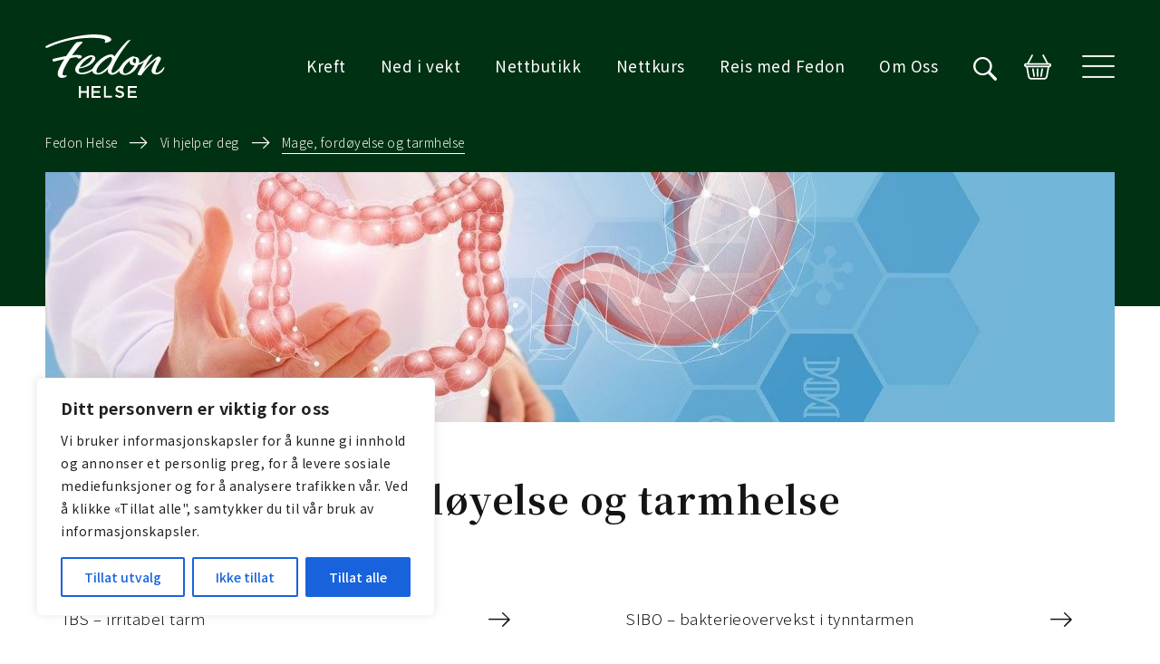

--- FILE ---
content_type: text/html; charset=UTF-8
request_url: https://fedon.no/behandling/mage-og-tarmhelse/
body_size: 28971
content:
<!DOCTYPE html>
<html lang="nb-NO">
<head>
<meta charset="UTF-8">
<meta name="viewport" content="width=device-width, minimum-scale=1, initial-scale=1">
<meta name="google-site-verification" content="lPJZ6qW77Z4NCRR5xzHNGvhVuCgGEBw3dwB6nwO8LSI" />
<meta name="google-site-verification" content="is2divCJ4W4q6GdRiHHVYL42GZW-OdrGg3ceXIdAfdQ" />
<link rel="profile" href="http://gmpg.org/xfn/11">
<link rel="pingback" href="https://fedon.no/xmlrpc.php">

<script async src="https://cdnjs.cloudflare.com/ajax/libs/html5shiv/3.7.3/html5shiv.js"></script>
<script src='https://api.mapbox.com/mapbox-gl-js/v0.51.0/mapbox-gl.js'></script>
<link href='https://api.mapbox.com/mapbox-gl-js/v0.51.0/mapbox-gl.css' rel='stylesheet' />
<style>@import url(https://fonts.googleapis.com/css?family=Noto+Sans+JP:300,400,500,700|Noto+Serif+JP:400,700);[class^=i-]:before{font-family:fontello;font-style:normal;font-weight:400;speak:none;display:inline-block;text-decoration:inherit;text-align:center;font-variant:normal;text-transform:none;line-height:1em;-webkit-font-smoothing:antialiased;-moz-osx-font-smoothing:grayscale}.i-arrow-right:before{content:'\e802'}.i-search:before{content:'\e805'}html{font-size:17px}body{position:relative;color:#141414;font-family:"Noto Sans JP",sans-serif;font-weight:300;line-height:1.7;overflow-x:hidden;-webkit-font-smoothing:antialiased;-moz-osx-font-smoothing:grayscale;letter-spacing:.03em}button,input{font-family:inherit}a{color:#c0dfa1}a:visited{outline:0}iframe{border:none}img{max-width:100%;height:auto;-webkit-backface-visibility:hidden}.container{padding-right:20px;padding-left:20px}@media (min-width:1200px){.container{width:1220px;max-width:100%}}.dark{color:#fff}.animated{animation-duration:1s;animation-fill-mode:both}#header{position:relative}#header.dark{background:#013113;color:#fff}#header>.header-container{display:-ms-flexbox;display:flex;-ms-flex-align:center;align-items:center;height:146px}@media (max-width:1199px){#header>.header-container{height:110px}}@media (max-width:767px){#header>.header-container{padding:0 20px}}#header .module-logo{margin-right:29px;margin-right:1.75rem}#header .module-logo img{height:70px}@media (max-width:767px){#header .module-logo img{height:63px}}#header .module-navigation{margin-left:auto;display:-ms-flexbox;display:flex;-ms-flex-align:center;align-items:center;margin-right:29px;margin-right:1.75rem}@media (max-width:991px){#header .module-navigation{display:none}}#header .module-navigation .cta{font-size:13px;font-size:.8rem;min-width:0}#header .module-search{margin-right:29px;margin-right:1.75rem}@media (max-width:991px){#header .module-search{margin-left:auto;}}#header .module-search .search-toggle{position:relative;color:inherit;font-size:25px;font-size:1.5rem}#header .module-search .search-toggle:after{position:absolute;left:0;bottom:-4px;bottom:-.25rem;right:0;height:1px;content:' ';-ms-transform:scaleX(0);transform:scaleX(0);visibility:hidden;background-color:#141414}#header.dark .module-search .search-toggle:after{background-color:#fff}@media (max-width:991px){#header .module-navigation-toggle{margin-left:auto}}.nav-primary li{margin-right:38px;margin-right:2.25rem}.nav-primary li a{position:relative;color:inherit;font-weight:400}.nav-primary li.item-has-children a{margin-right:21px;margin-right:1.25rem;display:block}.nav-primary li.item-has-children a:after{position:absolute;top:0;right:-25px;right:-1.5rem;display:inline-block;font-size:7px;font-size:.45rem;font-family:Fontello;content:'\e800'}.nav-primary li ul{position:absolute;background:#fff;list-style-type:none;margin:0;padding:8px 16px;border:1px solid #e4e4e4;display:none}.nav-primary li ul li{font-size:13px;font-size:.8rem}.nav-primary li ul li a{color:#000}.nav-primary li ul li a:after{display:none!important}.nav-toggle{position:relative;width:36px;height:25px;-ms-transform:rotate(0);transform:rotate(0);display:block}.nav-toggle span{display:block;position:absolute;height:2px;width:100%;background:#141414;opacity:1;left:0}.dark .nav-toggle span{background:#fff}.nav-toggle span:nth-child(1){top:0}.nav-toggle span:nth-child(2),.nav-toggle span:nth-child(3){top:11px}.nav-toggle span:nth-child(4){top:23px}#navigation{position:fixed;top:0;right:0;width:100vw;height:100vh;z-index:500;visibility:hidden;color:#fff}@media (min-width:768px){#navigation:before{position:fixed;top:0;left:0;right:0;bottom:0;content:' ';background-color:rgba(20,20,20,.8);opacity:0}}#navigation .navigation-wrapper{position:absolute;top:0;right:0;width:40%;height:100%;background-color:#013113;-ms-transform:translate3d(100%,0,0);transform:translate3d(100%,0,0);overflow:auto}@media (max-width:1199px){#navigation .navigation-wrapper{width:60%}}@media (min-height:551px){#navigation .navigation-wrapper{padding:20vh 0}}@media (max-height:550px){#navigation .navigation-wrapper{padding:4rem 0}}@media (max-width:767px){#navigation .navigation-wrapper{width:100%}}#navigation .navigation-wrapper .close{position:fixed;right:51px;right:3rem;top:51px;top:3rem}@media (max-width:767px){#navigation .navigation-wrapper .close{right:20px;top:40px}}#navigation .navigation-wrapper .close span{background-color:#fff}#navigation .navigation-inner{text-align:center}@media (max-width:767px){#navigation .navigation-inner{padding:0 50px}}#navigation .navigation-inner .module-navigation{margin-bottom:51px;margin-bottom:3rem}.nav-secondary{-ms-flex-direction:column;flex-direction:column;text-align:center}.nav-secondary li a{font-family:"Noto Serif JP",sans-serif;font-weight:700;color:#fff;letter-spacing:.05em;text-align:center;display:inline-block}.nav-secondary>li>a{position:relative;font-size:22px;font-size:1.3rem;padding:1px 0;padding:.1rem 0;margin:11px 0;margin:.7rem 0}@media (max-width:767px){.nav-secondary>li>a{font-size:1.1rem}}.nav-secondary>li>a:before{position:absolute;left:0;bottom:-4px;bottom:-.25rem;right:0;height:1px;content:' ';-ms-transform:scaleX(0);transform:scaleX(0);visibility:hidden;background-color:#fff}#search{position:fixed;top:0;right:0;width:100vw;height:100vh;z-index:600;visibility:hidden;opacity:0;-ms-transform:scale(.9,.9);transform:scale(.9,.9);background-color:#c0dfa1;padding-top:119px;padding-top:7rem;padding-bottom:119px;padding-bottom:7rem;overflow:auto}@media (max-width:767px){#search{padding-top:3.5rem;padding-bottom:3.5rem}}#search .search-form{margin-bottom:20vh}#search .search-form .search-form-group{display:-ms-flexbox;display:flex;-ms-flex-align:center;align-items:center;margin-bottom:34px;margin-bottom:2rem}#search .search-form .search-form-input{background-color:transparent;-webkit-appearance:none;-moz-appearance:none;appearance:none;border:none;outline:0;font-size:42px;font-size:2.5rem;font-family:"Noto Serif JP",sans-serif;font-weight:700;-ms-flex:1 1 auto;flex:1 1 auto}@media (max-width:767px){#search .search-form .search-form-input{font-size:1.25rem}}#search .search-form .search-form-input:-ms-input-placeholder{color:rgba(20,20,20,.5)}#search .search-form .search-form-input:-moz-placeholder{color:rgba(20,20,20,.5)}#search .search-form .search-form-input::-moz-placeholder{color:rgba(20,20,20,.5)}#search .search-form .search-form-input::-webkit-input-placeholder{color:rgba(20,20,20,.5)}#search .search-form .search-form-close{margin-left:auto;-ms-flex:0 0 auto;flex:0 0 auto}#content{position:relative}.list-item{color:inherit;padding:34px 0;padding:2rem 0;border-bottom:1px solid #979797;display:block;display:-ms-flexbox;display:flex}@media (max-width:767px){.list-item{padding:1.5rem 0}}.list-item .list-item-description{padding-right:34px;padding-right:2rem;-ms-flex:1 1 auto;flex:1 1 auto}.list-item .list-item-link{-ms-flex:0 0 auto;flex:0 0 auto}@media (min-width:768px){.list-item .list-item-link{padding-right:1.5rem}}@media (max-width:767px){.list-item .list-item-link span{display:none}}.list-item .list-item-link i{margin-left:8px;margin-left:.5rem;-ms-transform:translate3d(0,0,0);transform:translate3d(0,0,0)}.section{position:relative;padding-top:119px;padding-top:7rem;padding-bottom:119px;padding-bottom:7rem}@media (max-width:767px){.section{padding-top:3.5rem;padding-bottom:3.5rem}}.section .section-content{padding-bottom:0}.section-double{padding-top:119px;padding-top:7rem;padding-bottom:153px;padding-bottom:9rem;margin-bottom:85px;margin-bottom:5rem}@media (max-width:1199px){.section-double{padding-bottom:0;margin-bottom:15vw}}@media (max-width:767px){.section-double{padding-top:2rem;margin-bottom:25vw}}.section-double .section-content{max-width:38%}@media (max-width:1199px){.section-double .section-content{max-width:none}}.section-double .section-image{position:relative;background-size:cover;background-position:center center}@media (min-width:1200px){.section-double .section-image{position:absolute;top:0;right:0;width:53%;bottom:-5rem}.section-double .section-image>img{display:none}}@media (max-width:1199px){.section-double .section-image{position:relative;margin-top:5rem}.section-double .section-image .bg-image-container{display:none}.section-double .section-image>img{margin-bottom:-15vw}}@media (max-width:767px){.section-double .section-image{margin-top:2.5rem}.section-double .section-image>img{margin-bottom:-25vw}}#footer .module-buttons-mobile{margin-top:51px;margin-top:3rem}#footer .module-buttons-mobile .btn{display:block}.bg-image-container{position:absolute;top:0;left:0;width:100%;height:100%;background-position:center center;background-size:cover;background-repeat:no-repeat;z-index:0;opacity:0}.bg-secondary{background-color:#013113!important}.btn,.cta{position:relative;font-weight:500;padding:9px 25px 11px;padding:.55rem 1.5rem .65rem;border-width:2px;border-radius:0;-ms-backface-visibility:hidden;-o-backface-visibility:hidden;backface-visibility:hidden;text-align:center}.btn:not(.btn-link),.cta:not(.btn-link){min-width:180px}.btn.btn-primary,.cta{border-color:#c0dfa1;background-color:#c0dfa1;color:#fff;color:#141414}.btn.btn-secondary{border-color:#013113;background-color:#013113;color:#fff}.btn.btn-outline-dark{border-color:#141414;color:inherit}.btn-link{padding:0 0 .2em 0;color:inherit;font-size:17px;font-size:1rem;font-weight:500}.btn-link>span{position:relative}.btn-link>span:before{position:absolute;left:0;bottom:-4px;bottom:-.25rem;right:0;height:1px;content:' ';background-color:#141414}.btn-link:after{position:relative;top:.15em;font-family:Fontello;content:'\e802';font-size:.9em;margin-left:12px;margin-left:.75rem;display:inline-block}.btn-link.btn-link-primary{color:#c0dfa1}.btn-link.btn-link-primary>span:before{background-color:#c0dfa1}.form-group{position:relative;margin-bottom:12px;margin-bottom:.75rem}.form-group .form-placeholder{position:absolute;left:-1px;top:-1px;padding:14px 17px;padding:.85rem 1rem;text-align:left;font-weight:400}.form-control{-webkit-appearance:none;-moz-appearance:none;appearance:none;border-color:#979797;border-radius:0;box-shadow:none;color:#141414;padding:8px 15px;padding:.5rem .9rem;line-height:1.5;background-color:#e4e4e4;border-color:transparent;height:calc(3.05rem + 2px)}.form-control:-ms-input-placeholder{color:#9b9b9b}.form-control:-moz-placeholder{color:#9b9b9b}.form-control::-moz-placeholder{color:#9b9b9b}.form-control::-webkit-input-placeholder{color:#9b9b9b}.select-container{position:relative;text-align:center}.select-container .select-indicator{position:absolute;top:calc(50% - .75em);right:17px;right:1rem;display:inline-block;font-size:7px;font-size:.45rem}.select-container .select-indicator:after{font-family:Fontello;content:'\e800'}.select-container .form-control{max-width:268px;padding-right:68px;padding-right:4rem;background:0 0}select.form-control:not([size]):not([multiple]){height:calc(3.05rem + 2px)}.custom-checkbox.custom-checkbox-sm{font-size:13px;font-size:.8rem}.custom-checkbox .custom-control-description{font-weight:500;vertical-align:middle}.close{position:relative;width:36px;height:25px;-ms-transform:rotate(0);transform:rotate(0);display:block;opacity:1}.close span{display:block;position:absolute;height:2px;width:100%;background:#141414;opacity:1;left:0}.close span:nth-child(1),.close span:nth-child(2){top:11px}.close span:nth-child(1){-ms-transform:rotate(45deg);transform:rotate(45deg)}.close span:nth-child(2){-ms-transform:rotate(-45deg);transform:rotate(-45deg)}.modal.fade .modal-dialog{-ms-transform:scale(.9,.9);transform:scale(.9,.9)}@media (min-width:992px){.modal-dialog{max-width:760px}}.modal-content{border-radius:0;box-shadow:5px 5px 50px 0 rgba(0,0,0,.3);border:none;overflow:hidden}.modal-content>.close{position:absolute;top:40px;right:40px}@media (max-width:991px){.modal-content>.close{top:20px;right:20px}}.modal-body{padding:76px 20px;padding:4.5rem 20px}.modal-body .modal-body-inner{max-width:460px;margin:0 auto}.modal.newsletter .modal-body{background-color:#f0f0f0;padding-left:0;padding-right:0;padding-bottom:0}.modal.newsletter .modal-body-inner{max-width:100%}.modal.newsletter iframe{width:100%;height:100%;min-height:80vh}h1,h2{margin-top:0;margin-bottom:29px;margin-bottom:1.75rem;font-weight:400;word-break:break-word;letter-spacing:.03em;line-height:1.25}h1{font-family:"Noto Serif JP",sans-serif;font-weight:700;font-size:40px;font-size:2.4rem}@media (max-width:767px){h1{font-size:1.75rem}}h2{font-size:28px;font-size:1.7rem;font-weight:500}@media (max-width:767px){h2{font-size:1.5rem}}.display-1{font-size:57px;font-size:3.4rem;font-family:"Noto Serif JP",sans-serif;font-weight:700;margin-bottom:21px;margin-bottom:1.25rem}@media (max-width:767px){.display-1{font-size:2.3rem}}p{font-size:17px;font-size:1rem;margin-bottom:25px;margin-bottom:1.5rem;line-height:1.8}p.lead{font-weight:400;font-size:19px;font-size:1.15rem;margin-bottom:42px;margin-bottom:2.5rem}@media (max-width:767px){p.lead{font-size:1rem;margin-bottom:1.25rem}}.screen-reader-response{border:0 none;clip:rect(1px,1px,1px,1px);height:1px;margin:0;overflow:hidden;padding:0;position:absolute;width:1px}#searchform button.btn-outline-dark{margin-top:3px}.cta{line-height:44px;padding-top:0;padding-bottom:0;border-style:solid}#header .module-navigation .cta{font-size:inherit}.nav-primary li{line-height:44px}.nav-toggle{background-image:url(../img/hamburger.svg);background-size:contain;background-repeat:no-repeat}.nav-toggle span{display:none}.dark .nav-toggle{background-image:url(../img/hamburger_white.svg)}#header .module-navigation{margin-right:0}.section .row-blockquote .col-image div{display:none;height:100%;background-size:cover;background-position:center}@media (max-width:1199px) and (min-width:768px){.section .row-blockquote .col-image div{display:block}}@media (max-width:767px){#header .module-logo img{height:42px}h1.display-1{font-size:1.8rem}}#header{position:fixed;top:0;left:0;right:0;z-index:1;opacity:1}body:before{height:146px;width:100%;content:" ";display:block}@media (max-width:767px){body:before{height:110px}}body.h-dark:before{background-color:#013113}.custom-checkbox{width:100%;display:block}.custom-checkbox .custom-control-description{text-align:left!important;font-weight:300;font-size:12px;font-size:.725rem;display:block}.custom-checkbox .custom-control-description a{color:#013113;text-decoration:underline}</style>
<script type='text/javascript'>
(function (d, t) {
  var bh = d.createElement(t), s = d.getElementsByTagName(t)[0];
  bh.type = 'text/javascript';
  bh.src = 'https://www.bugherd.com/sidebarv2.js?apikey=pwykziqu1xk2ng9ecjklaq';
  s.parentNode.insertBefore(bh, s);
  })(document, 'script');
</script>
<script type="text/javascript">var tempDir = 'https://fedon.no/wp-content/themes/fedon-shop';</script>
<meta name='robots' content='index, follow, max-image-preview:large, max-snippet:-1, max-video-preview:-1' />
	<style>img:is([sizes="auto" i], [sizes^="auto," i]) { contain-intrinsic-size: 3000px 1500px }</style>
	
<!-- Google Tag Manager for WordPress by gtm4wp.com -->
<script data-cfasync="false" data-pagespeed-no-defer>
	var gtm4wp_datalayer_name = "dataLayer";
	var dataLayer = dataLayer || [];
</script>
<!-- End Google Tag Manager for WordPress by gtm4wp.com -->
<!-- Google Tag Manager by PYS -->
    <script data-cfasync="false" data-pagespeed-no-defer>
	    window.dataLayerPYS = window.dataLayerPYS || [];
	</script>
<!-- End Google Tag Manager by PYS -->
	<!-- This site is optimized with the Yoast SEO plugin v26.6 - https://yoast.com/wordpress/plugins/seo/ -->
	<title>Mage, fordøyelse og tarmhelse - Vi hjelper deg &#8212; Fedon Helse</title>
	<meta name="description" content="Fordøyelsessmerter, luft i mage og annet er noe vi kan hjelpe med. Hos oss får du tatt tester du ikke får hos fastlegen, les mer på våre sider om hvilke." />
	<link rel="canonical" href="https://fedon.no/behandling/mage-og-tarmhelse/" />
	<meta property="og:locale" content="nb_NO" />
	<meta property="og:type" content="article" />
	<meta property="og:title" content="Mage, fordøyelse og tarmhelse - Vi hjelper deg &#8212; Fedon Helse" />
	<meta property="og:description" content="Fordøyelsessmerter, luft i mage og annet er noe vi kan hjelpe med. Hos oss får du tatt tester du ikke får hos fastlegen, les mer på våre sider om hvilke." />
	<meta property="og:url" content="https://fedon.no/behandling/mage-og-tarmhelse/" />
	<meta property="og:site_name" content="Fedon Helse" />
	<meta property="article:modified_time" content="2021-01-12T19:18:13+00:00" />
	<meta property="og:image" content="https://fedon.no/wp-content/uploads/2019/01/mage-tarm-banner-2-227572786.jpg" />
	<meta property="og:image:width" content="1593" />
	<meta property="og:image:height" content="396" />
	<meta property="og:image:type" content="image/jpeg" />
	<meta name="twitter:card" content="summary_large_image" />
	<script type="application/ld+json" class="yoast-schema-graph">{"@context":"https://schema.org","@graph":[{"@type":"WebPage","@id":"https://fedon.no/behandling/mage-og-tarmhelse/","url":"https://fedon.no/behandling/mage-og-tarmhelse/","name":"Mage, fordøyelse og tarmhelse - Vi hjelper deg &#8212; Fedon Helse","isPartOf":{"@id":"https://fedon.no/#website"},"primaryImageOfPage":{"@id":"https://fedon.no/behandling/mage-og-tarmhelse/#primaryimage"},"image":{"@id":"https://fedon.no/behandling/mage-og-tarmhelse/#primaryimage"},"thumbnailUrl":"https://fedon.no/wp-content/uploads/2019/01/mage-tarm-banner-2-227572786.jpg","datePublished":"2019-01-07T13:21:54+00:00","dateModified":"2021-01-12T19:18:13+00:00","description":"Fordøyelsessmerter, luft i mage og annet er noe vi kan hjelpe med. Hos oss får du tatt tester du ikke får hos fastlegen, les mer på våre sider om hvilke.","breadcrumb":{"@id":"https://fedon.no/behandling/mage-og-tarmhelse/#breadcrumb"},"inLanguage":"nb-NO","potentialAction":[{"@type":"ReadAction","target":["https://fedon.no/behandling/mage-og-tarmhelse/"]}]},{"@type":"ImageObject","inLanguage":"nb-NO","@id":"https://fedon.no/behandling/mage-og-tarmhelse/#primaryimage","url":"https://fedon.no/wp-content/uploads/2019/01/mage-tarm-banner-2-227572786.jpg","contentUrl":"https://fedon.no/wp-content/uploads/2019/01/mage-tarm-banner-2-227572786.jpg","width":1593,"height":396},{"@type":"BreadcrumbList","@id":"https://fedon.no/behandling/mage-og-tarmhelse/#breadcrumb","itemListElement":[{"@type":"ListItem","position":1,"name":"Hjem","item":"https://fedon.no/"},{"@type":"ListItem","position":2,"name":"Mage, fordøyelse og tarmhelse"}]},{"@type":"WebSite","@id":"https://fedon.no/#website","url":"https://fedon.no/","name":"Fedon Helse","description":"En sunnere livsstil","publisher":{"@id":"https://fedon.no/#organization"},"potentialAction":[{"@type":"SearchAction","target":{"@type":"EntryPoint","urlTemplate":"https://fedon.no/?s={search_term_string}"},"query-input":{"@type":"PropertyValueSpecification","valueRequired":true,"valueName":"search_term_string"}}],"inLanguage":"nb-NO"},{"@type":"Organization","@id":"https://fedon.no/#organization","name":"Fedon","url":"https://fedon.no/","logo":{"@type":"ImageObject","inLanguage":"nb-NO","@id":"https://fedon.no/#/schema/logo/image/","url":"https://fedon.no/wp-content/uploads/2020/08/logo-light.svg","contentUrl":"https://fedon.no/wp-content/uploads/2020/08/logo-light.svg","caption":"Fedon"},"image":{"@id":"https://fedon.no/#/schema/logo/image/"}}]}</script>
	<!-- / Yoast SEO plugin. -->


<script type='application/javascript'  id='pys-version-script'>console.log('PixelYourSite Free version 11.1.5.1');</script>
<link rel='dns-prefetch' href='//player.vimeo.com' />
<link rel='dns-prefetch' href='//www.googletagmanager.com' />
<link rel="alternate" type="application/rss+xml" title="Fedon Helse &raquo; strøm" href="https://fedon.no/feed/" />
<link rel="alternate" type="application/rss+xml" title="Fedon Helse &raquo; kommentarstrøm" href="https://fedon.no/comments/feed/" />
<link rel='stylesheet' id='wp-block-library-css' href='https://fedon.no/wp-includes/css/dist/block-library/style.min.css?ver=6.8.3' type='text/css' media='all' />
<style id='classic-theme-styles-inline-css' type='text/css'>
/*! This file is auto-generated */
.wp-block-button__link{color:#fff;background-color:#32373c;border-radius:9999px;box-shadow:none;text-decoration:none;padding:calc(.667em + 2px) calc(1.333em + 2px);font-size:1.125em}.wp-block-file__button{background:#32373c;color:#fff;text-decoration:none}
</style>
<link rel='stylesheet' id='sakura-network-block-css' href='https://fedon.no/wp-content/plugins/sakura-network/build/style-index.css?ver=1656515489' type='text/css' media='all' />
<style id='global-styles-inline-css' type='text/css'>
:root{--wp--preset--aspect-ratio--square: 1;--wp--preset--aspect-ratio--4-3: 4/3;--wp--preset--aspect-ratio--3-4: 3/4;--wp--preset--aspect-ratio--3-2: 3/2;--wp--preset--aspect-ratio--2-3: 2/3;--wp--preset--aspect-ratio--16-9: 16/9;--wp--preset--aspect-ratio--9-16: 9/16;--wp--preset--color--black: #000000;--wp--preset--color--cyan-bluish-gray: #abb8c3;--wp--preset--color--white: #ffffff;--wp--preset--color--pale-pink: #f78da7;--wp--preset--color--vivid-red: #cf2e2e;--wp--preset--color--luminous-vivid-orange: #ff6900;--wp--preset--color--luminous-vivid-amber: #fcb900;--wp--preset--color--light-green-cyan: #7bdcb5;--wp--preset--color--vivid-green-cyan: #00d084;--wp--preset--color--pale-cyan-blue: #8ed1fc;--wp--preset--color--vivid-cyan-blue: #0693e3;--wp--preset--color--vivid-purple: #9b51e0;--wp--preset--gradient--vivid-cyan-blue-to-vivid-purple: linear-gradient(135deg,rgba(6,147,227,1) 0%,rgb(155,81,224) 100%);--wp--preset--gradient--light-green-cyan-to-vivid-green-cyan: linear-gradient(135deg,rgb(122,220,180) 0%,rgb(0,208,130) 100%);--wp--preset--gradient--luminous-vivid-amber-to-luminous-vivid-orange: linear-gradient(135deg,rgba(252,185,0,1) 0%,rgba(255,105,0,1) 100%);--wp--preset--gradient--luminous-vivid-orange-to-vivid-red: linear-gradient(135deg,rgba(255,105,0,1) 0%,rgb(207,46,46) 100%);--wp--preset--gradient--very-light-gray-to-cyan-bluish-gray: linear-gradient(135deg,rgb(238,238,238) 0%,rgb(169,184,195) 100%);--wp--preset--gradient--cool-to-warm-spectrum: linear-gradient(135deg,rgb(74,234,220) 0%,rgb(151,120,209) 20%,rgb(207,42,186) 40%,rgb(238,44,130) 60%,rgb(251,105,98) 80%,rgb(254,248,76) 100%);--wp--preset--gradient--blush-light-purple: linear-gradient(135deg,rgb(255,206,236) 0%,rgb(152,150,240) 100%);--wp--preset--gradient--blush-bordeaux: linear-gradient(135deg,rgb(254,205,165) 0%,rgb(254,45,45) 50%,rgb(107,0,62) 100%);--wp--preset--gradient--luminous-dusk: linear-gradient(135deg,rgb(255,203,112) 0%,rgb(199,81,192) 50%,rgb(65,88,208) 100%);--wp--preset--gradient--pale-ocean: linear-gradient(135deg,rgb(255,245,203) 0%,rgb(182,227,212) 50%,rgb(51,167,181) 100%);--wp--preset--gradient--electric-grass: linear-gradient(135deg,rgb(202,248,128) 0%,rgb(113,206,126) 100%);--wp--preset--gradient--midnight: linear-gradient(135deg,rgb(2,3,129) 0%,rgb(40,116,252) 100%);--wp--preset--font-size--small: 13px;--wp--preset--font-size--medium: 20px;--wp--preset--font-size--large: 36px;--wp--preset--font-size--x-large: 42px;--wp--preset--spacing--20: 0.44rem;--wp--preset--spacing--30: 0.67rem;--wp--preset--spacing--40: 1rem;--wp--preset--spacing--50: 1.5rem;--wp--preset--spacing--60: 2.25rem;--wp--preset--spacing--70: 3.38rem;--wp--preset--spacing--80: 5.06rem;--wp--preset--shadow--natural: 6px 6px 9px rgba(0, 0, 0, 0.2);--wp--preset--shadow--deep: 12px 12px 50px rgba(0, 0, 0, 0.4);--wp--preset--shadow--sharp: 6px 6px 0px rgba(0, 0, 0, 0.2);--wp--preset--shadow--outlined: 6px 6px 0px -3px rgba(255, 255, 255, 1), 6px 6px rgba(0, 0, 0, 1);--wp--preset--shadow--crisp: 6px 6px 0px rgba(0, 0, 0, 1);}:where(.is-layout-flex){gap: 0.5em;}:where(.is-layout-grid){gap: 0.5em;}body .is-layout-flex{display: flex;}.is-layout-flex{flex-wrap: wrap;align-items: center;}.is-layout-flex > :is(*, div){margin: 0;}body .is-layout-grid{display: grid;}.is-layout-grid > :is(*, div){margin: 0;}:where(.wp-block-columns.is-layout-flex){gap: 2em;}:where(.wp-block-columns.is-layout-grid){gap: 2em;}:where(.wp-block-post-template.is-layout-flex){gap: 1.25em;}:where(.wp-block-post-template.is-layout-grid){gap: 1.25em;}.has-black-color{color: var(--wp--preset--color--black) !important;}.has-cyan-bluish-gray-color{color: var(--wp--preset--color--cyan-bluish-gray) !important;}.has-white-color{color: var(--wp--preset--color--white) !important;}.has-pale-pink-color{color: var(--wp--preset--color--pale-pink) !important;}.has-vivid-red-color{color: var(--wp--preset--color--vivid-red) !important;}.has-luminous-vivid-orange-color{color: var(--wp--preset--color--luminous-vivid-orange) !important;}.has-luminous-vivid-amber-color{color: var(--wp--preset--color--luminous-vivid-amber) !important;}.has-light-green-cyan-color{color: var(--wp--preset--color--light-green-cyan) !important;}.has-vivid-green-cyan-color{color: var(--wp--preset--color--vivid-green-cyan) !important;}.has-pale-cyan-blue-color{color: var(--wp--preset--color--pale-cyan-blue) !important;}.has-vivid-cyan-blue-color{color: var(--wp--preset--color--vivid-cyan-blue) !important;}.has-vivid-purple-color{color: var(--wp--preset--color--vivid-purple) !important;}.has-black-background-color{background-color: var(--wp--preset--color--black) !important;}.has-cyan-bluish-gray-background-color{background-color: var(--wp--preset--color--cyan-bluish-gray) !important;}.has-white-background-color{background-color: var(--wp--preset--color--white) !important;}.has-pale-pink-background-color{background-color: var(--wp--preset--color--pale-pink) !important;}.has-vivid-red-background-color{background-color: var(--wp--preset--color--vivid-red) !important;}.has-luminous-vivid-orange-background-color{background-color: var(--wp--preset--color--luminous-vivid-orange) !important;}.has-luminous-vivid-amber-background-color{background-color: var(--wp--preset--color--luminous-vivid-amber) !important;}.has-light-green-cyan-background-color{background-color: var(--wp--preset--color--light-green-cyan) !important;}.has-vivid-green-cyan-background-color{background-color: var(--wp--preset--color--vivid-green-cyan) !important;}.has-pale-cyan-blue-background-color{background-color: var(--wp--preset--color--pale-cyan-blue) !important;}.has-vivid-cyan-blue-background-color{background-color: var(--wp--preset--color--vivid-cyan-blue) !important;}.has-vivid-purple-background-color{background-color: var(--wp--preset--color--vivid-purple) !important;}.has-black-border-color{border-color: var(--wp--preset--color--black) !important;}.has-cyan-bluish-gray-border-color{border-color: var(--wp--preset--color--cyan-bluish-gray) !important;}.has-white-border-color{border-color: var(--wp--preset--color--white) !important;}.has-pale-pink-border-color{border-color: var(--wp--preset--color--pale-pink) !important;}.has-vivid-red-border-color{border-color: var(--wp--preset--color--vivid-red) !important;}.has-luminous-vivid-orange-border-color{border-color: var(--wp--preset--color--luminous-vivid-orange) !important;}.has-luminous-vivid-amber-border-color{border-color: var(--wp--preset--color--luminous-vivid-amber) !important;}.has-light-green-cyan-border-color{border-color: var(--wp--preset--color--light-green-cyan) !important;}.has-vivid-green-cyan-border-color{border-color: var(--wp--preset--color--vivid-green-cyan) !important;}.has-pale-cyan-blue-border-color{border-color: var(--wp--preset--color--pale-cyan-blue) !important;}.has-vivid-cyan-blue-border-color{border-color: var(--wp--preset--color--vivid-cyan-blue) !important;}.has-vivid-purple-border-color{border-color: var(--wp--preset--color--vivid-purple) !important;}.has-vivid-cyan-blue-to-vivid-purple-gradient-background{background: var(--wp--preset--gradient--vivid-cyan-blue-to-vivid-purple) !important;}.has-light-green-cyan-to-vivid-green-cyan-gradient-background{background: var(--wp--preset--gradient--light-green-cyan-to-vivid-green-cyan) !important;}.has-luminous-vivid-amber-to-luminous-vivid-orange-gradient-background{background: var(--wp--preset--gradient--luminous-vivid-amber-to-luminous-vivid-orange) !important;}.has-luminous-vivid-orange-to-vivid-red-gradient-background{background: var(--wp--preset--gradient--luminous-vivid-orange-to-vivid-red) !important;}.has-very-light-gray-to-cyan-bluish-gray-gradient-background{background: var(--wp--preset--gradient--very-light-gray-to-cyan-bluish-gray) !important;}.has-cool-to-warm-spectrum-gradient-background{background: var(--wp--preset--gradient--cool-to-warm-spectrum) !important;}.has-blush-light-purple-gradient-background{background: var(--wp--preset--gradient--blush-light-purple) !important;}.has-blush-bordeaux-gradient-background{background: var(--wp--preset--gradient--blush-bordeaux) !important;}.has-luminous-dusk-gradient-background{background: var(--wp--preset--gradient--luminous-dusk) !important;}.has-pale-ocean-gradient-background{background: var(--wp--preset--gradient--pale-ocean) !important;}.has-electric-grass-gradient-background{background: var(--wp--preset--gradient--electric-grass) !important;}.has-midnight-gradient-background{background: var(--wp--preset--gradient--midnight) !important;}.has-small-font-size{font-size: var(--wp--preset--font-size--small) !important;}.has-medium-font-size{font-size: var(--wp--preset--font-size--medium) !important;}.has-large-font-size{font-size: var(--wp--preset--font-size--large) !important;}.has-x-large-font-size{font-size: var(--wp--preset--font-size--x-large) !important;}
:where(.wp-block-post-template.is-layout-flex){gap: 1.25em;}:where(.wp-block-post-template.is-layout-grid){gap: 1.25em;}
:where(.wp-block-columns.is-layout-flex){gap: 2em;}:where(.wp-block-columns.is-layout-grid){gap: 2em;}
:root :where(.wp-block-pullquote){font-size: 1.5em;line-height: 1.6;}
</style>
<link rel='stylesheet' id='woocommerce-layout-css' href='https://fedon.no/wp-content/plugins/woocommerce/assets/css/woocommerce-layout.css?ver=10.4.3' type='text/css' media='all' />
<link rel='stylesheet' id='woocommerce-smallscreen-css' href='https://fedon.no/wp-content/plugins/woocommerce/assets/css/woocommerce-smallscreen.css?ver=10.4.3' type='text/css' media='only screen and (max-width: 768px)' />
<link rel='stylesheet' id='woocommerce-general-css' href='https://fedon.no/wp-content/plugins/woocommerce/assets/css/woocommerce.css?ver=10.4.3' type='text/css' media='all' />
<style id='woocommerce-inline-inline-css' type='text/css'>
.woocommerce form .form-row .required { visibility: visible; }
</style>
<link rel='stylesheet' id='bambora_online_checkout_front_style-css' href='https://fedon.no/wp-content/plugins/bambora-online-checkout/assets/style/bambora-online-checkout-front.css?ver=8.0.4' type='text/css' media='all' />
<link rel='stylesheet' id='bootstrap-css' href='https://fedon.no/wp-content/themes/fedon-shop/assets/plugins/bootstrap/dist/css/bootstrap.min.css?ver=2.0.10' type='text/css' media='all' />
<link rel='stylesheet' id='animate-css' href='https://fedon.no/wp-content/themes/fedon-shop/assets/plugins/animate.css/animate.min.css?ver=2.0.10' type='text/css' media='all' />
<link rel='stylesheet' id='slick-css-css' href='https://fedon.no/wp-content/themes/fedon-shop/assets/plugins/slick-carousel/slick/slick.css?ver=2.0.10' type='text/css' media='all' />
<link rel='stylesheet' id='extras-css-css' href='https://fedon.no/wp-content/themes/fedon-shop/assets/css/extras.css?ver=2.0.10' type='text/css' media='all' />
<link rel='stylesheet' id='themway-style-css' href='https://fedon.no/wp-content/themes/fedon-shop/style.css?ver=1.0' type='text/css' media='all' />
<link rel='stylesheet' id='bs-style-css' href='https://fedon.no/wp-content/themes/fedon-shop/assets/plugins/bootstrap-select/dist/css/bootstrap-select.min.css?ver=2.0.10' type='text/css' media='all' />
<script type="text/javascript" src="https://fedon.no/wp-content/plugins/sakura-network/js/iframeResizer.min.js?ver=6.8.3" id="iframeResizer-js"></script>
<script type="text/javascript" id="cookie-law-info-js-extra">
/* <![CDATA[ */
var _ckyConfig = {"_ipData":[],"_assetsURL":"https:\/\/fedon.no\/wp-content\/plugins\/cookie-law-info\/lite\/frontend\/images\/","_publicURL":"https:\/\/fedon.no","_expiry":"365","_categories":[{"name":"N\u00f8dvendig","slug":"necessary","isNecessary":true,"ccpaDoNotSell":true,"cookies":[],"active":true,"defaultConsent":{"gdpr":true,"ccpa":true}},{"name":"Funksjon","slug":"functional","isNecessary":false,"ccpaDoNotSell":true,"cookies":[],"active":true,"defaultConsent":{"gdpr":false,"ccpa":false}},{"name":"Analyse","slug":"analytics","isNecessary":false,"ccpaDoNotSell":true,"cookies":[],"active":true,"defaultConsent":{"gdpr":false,"ccpa":false}},{"name":"Ytelse","slug":"performance","isNecessary":false,"ccpaDoNotSell":true,"cookies":[],"active":true,"defaultConsent":{"gdpr":false,"ccpa":false}},{"name":"Markedsf\u00f8ring","slug":"advertisement","isNecessary":false,"ccpaDoNotSell":true,"cookies":[],"active":true,"defaultConsent":{"gdpr":false,"ccpa":false}}],"_activeLaw":"gdpr","_rootDomain":"","_block":"1","_showBanner":"1","_bannerConfig":{"settings":{"type":"box","preferenceCenterType":"popup","position":"bottom-left","applicableLaw":"gdpr"},"behaviours":{"reloadBannerOnAccept":false,"loadAnalyticsByDefault":false,"animations":{"onLoad":"animate","onHide":"sticky"}},"config":{"revisitConsent":{"status":true,"tag":"revisit-consent","position":"bottom-left","meta":{"url":"#"},"styles":{"background-color":"#0056A7"},"elements":{"title":{"type":"text","tag":"revisit-consent-title","status":true,"styles":{"color":"#0056a7"}}}},"preferenceCenter":{"toggle":{"status":true,"tag":"detail-category-toggle","type":"toggle","states":{"active":{"styles":{"background-color":"#1863DC"}},"inactive":{"styles":{"background-color":"#D0D5D2"}}}}},"categoryPreview":{"status":false,"toggle":{"status":true,"tag":"detail-category-preview-toggle","type":"toggle","states":{"active":{"styles":{"background-color":"#1863DC"}},"inactive":{"styles":{"background-color":"#D0D5D2"}}}}},"videoPlaceholder":{"status":true,"styles":{"background-color":"#000000","border-color":"#000000","color":"#ffffff"}},"readMore":{"status":false,"tag":"readmore-button","type":"link","meta":{"noFollow":true,"newTab":true},"styles":{"color":"#1863DC","background-color":"transparent","border-color":"transparent"}},"showMore":{"status":true,"tag":"show-desc-button","type":"button","styles":{"color":"#1863DC"}},"showLess":{"status":true,"tag":"hide-desc-button","type":"button","styles":{"color":"#1863DC"}},"alwaysActive":{"status":true,"tag":"always-active","styles":{"color":"#008000"}},"manualLinks":{"status":true,"tag":"manual-links","type":"link","styles":{"color":"#1863DC"}},"auditTable":{"status":true},"optOption":{"status":true,"toggle":{"status":true,"tag":"optout-option-toggle","type":"toggle","states":{"active":{"styles":{"background-color":"#1863dc"}},"inactive":{"styles":{"background-color":"#FFFFFF"}}}}}}},"_version":"3.3.9","_logConsent":"1","_tags":[{"tag":"accept-button","styles":{"color":"#FFFFFF","background-color":"#1863DC","border-color":"#1863DC"}},{"tag":"reject-button","styles":{"color":"#1863DC","background-color":"transparent","border-color":"#1863DC"}},{"tag":"settings-button","styles":{"color":"#1863DC","background-color":"transparent","border-color":"#1863DC"}},{"tag":"readmore-button","styles":{"color":"#1863DC","background-color":"transparent","border-color":"transparent"}},{"tag":"donotsell-button","styles":{"color":"#1863DC","background-color":"transparent","border-color":"transparent"}},{"tag":"show-desc-button","styles":{"color":"#1863DC"}},{"tag":"hide-desc-button","styles":{"color":"#1863DC"}},{"tag":"cky-always-active","styles":[]},{"tag":"cky-link","styles":[]},{"tag":"accept-button","styles":{"color":"#FFFFFF","background-color":"#1863DC","border-color":"#1863DC"}},{"tag":"revisit-consent","styles":{"background-color":"#0056A7"}}],"_shortCodes":[{"key":"cky_readmore","content":"<a href=\"https:\/\/fedon.no\/personvern\/\" class=\"cky-policy\" aria-label=\"Personvernerkl\u00e6ring\" target=\"_blank\" rel=\"noopener\" data-cky-tag=\"readmore-button\">Personvernerkl\u00e6ring<\/a>","tag":"readmore-button","status":false,"attributes":{"rel":"nofollow","target":"_blank"}},{"key":"cky_show_desc","content":"<button class=\"cky-show-desc-btn\" data-cky-tag=\"show-desc-button\" aria-label=\"Vis mer\">Vis mer<\/button>","tag":"show-desc-button","status":true,"attributes":[]},{"key":"cky_hide_desc","content":"<button class=\"cky-show-desc-btn\" data-cky-tag=\"hide-desc-button\" aria-label=\"Vis mindre\">Vis mindre<\/button>","tag":"hide-desc-button","status":true,"attributes":[]},{"key":"cky_optout_show_desc","content":"[cky_optout_show_desc]","tag":"optout-show-desc-button","status":true,"attributes":[]},{"key":"cky_optout_hide_desc","content":"[cky_optout_hide_desc]","tag":"optout-hide-desc-button","status":true,"attributes":[]},{"key":"cky_category_toggle_label","content":"[cky_{{status}}_category_label] [cky_preference_{{category_slug}}_title]","tag":"","status":true,"attributes":[]},{"key":"cky_enable_category_label","content":"Enable","tag":"","status":true,"attributes":[]},{"key":"cky_disable_category_label","content":"Disable","tag":"","status":true,"attributes":[]},{"key":"cky_video_placeholder","content":"<div class=\"video-placeholder-normal\" data-cky-tag=\"video-placeholder\" id=\"[UNIQUEID]\"><p class=\"video-placeholder-text-normal\" data-cky-tag=\"placeholder-title\">Vennligst godta informasjonskapsler for \u00e5 kunne f\u00e5 tilgang til dette innholdet<\/p><\/div>","tag":"","status":true,"attributes":[]},{"key":"cky_enable_optout_label","content":"Enable","tag":"","status":true,"attributes":[]},{"key":"cky_disable_optout_label","content":"Disable","tag":"","status":true,"attributes":[]},{"key":"cky_optout_toggle_label","content":"[cky_{{status}}_optout_label] [cky_optout_option_title]","tag":"","status":true,"attributes":[]},{"key":"cky_optout_option_title","content":"Do Not Sell or Share My Personal Information","tag":"","status":true,"attributes":[]},{"key":"cky_optout_close_label","content":"Close","tag":"","status":true,"attributes":[]},{"key":"cky_preference_close_label","content":"Close","tag":"","status":true,"attributes":[]}],"_rtl":"","_language":"en","_providersToBlock":[]};
var _ckyStyles = {"css":".cky-overlay{background: #000000; opacity: 0.4; position: fixed; top: 0; left: 0; width: 100%; height: 100%; z-index: 99999999;}.cky-hide{display: none;}.cky-btn-revisit-wrapper{display: flex; align-items: center; justify-content: center; background: #0056a7; width: 45px; height: 45px; border-radius: 50%; position: fixed; z-index: 999999; cursor: pointer;}.cky-revisit-bottom-left{bottom: 15px; left: 15px;}.cky-revisit-bottom-right{bottom: 15px; right: 15px;}.cky-btn-revisit-wrapper .cky-btn-revisit{display: flex; align-items: center; justify-content: center; background: none; border: none; cursor: pointer; position: relative; margin: 0; padding: 0;}.cky-btn-revisit-wrapper .cky-btn-revisit img{max-width: fit-content; margin: 0; height: 30px; width: 30px;}.cky-revisit-bottom-left:hover::before{content: attr(data-tooltip); position: absolute; background: #4e4b66; color: #ffffff; left: calc(100% + 7px); font-size: 12px; line-height: 16px; width: max-content; padding: 4px 8px; border-radius: 4px;}.cky-revisit-bottom-left:hover::after{position: absolute; content: \"\"; border: 5px solid transparent; left: calc(100% + 2px); border-left-width: 0; border-right-color: #4e4b66;}.cky-revisit-bottom-right:hover::before{content: attr(data-tooltip); position: absolute; background: #4e4b66; color: #ffffff; right: calc(100% + 7px); font-size: 12px; line-height: 16px; width: max-content; padding: 4px 8px; border-radius: 4px;}.cky-revisit-bottom-right:hover::after{position: absolute; content: \"\"; border: 5px solid transparent; right: calc(100% + 2px); border-right-width: 0; border-left-color: #4e4b66;}.cky-revisit-hide{display: none;}.cky-consent-container{position: fixed; width: 440px; box-sizing: border-box; z-index: 9999999; border-radius: 6px;}.cky-consent-container .cky-consent-bar{background: #ffffff; border: 1px solid; padding: 20px 26px; box-shadow: 0 -1px 10px 0 #acabab4d; border-radius: 6px;}.cky-box-bottom-left{bottom: 40px; left: 40px;}.cky-box-bottom-right{bottom: 40px; right: 40px;}.cky-box-top-left{top: 40px; left: 40px;}.cky-box-top-right{top: 40px; right: 40px;}.cky-custom-brand-logo-wrapper .cky-custom-brand-logo{width: 100px; height: auto; margin: 0 0 12px 0;}.cky-notice .cky-title{color: #212121; font-weight: 700; font-size: 18px; line-height: 24px; margin: 0 0 12px 0;}.cky-notice-des *,.cky-preference-content-wrapper *,.cky-accordion-header-des *,.cky-gpc-wrapper .cky-gpc-desc *{font-size: 14px;}.cky-notice-des{color: #212121; font-size: 14px; line-height: 24px; font-weight: 400;}.cky-notice-des img{height: 25px; width: 25px;}.cky-consent-bar .cky-notice-des p,.cky-gpc-wrapper .cky-gpc-desc p,.cky-preference-body-wrapper .cky-preference-content-wrapper p,.cky-accordion-header-wrapper .cky-accordion-header-des p,.cky-cookie-des-table li div:last-child p{color: inherit; margin-top: 0; overflow-wrap: break-word;}.cky-notice-des P:last-child,.cky-preference-content-wrapper p:last-child,.cky-cookie-des-table li div:last-child p:last-child,.cky-gpc-wrapper .cky-gpc-desc p:last-child{margin-bottom: 0;}.cky-notice-des a.cky-policy,.cky-notice-des button.cky-policy{font-size: 14px; color: #1863dc; white-space: nowrap; cursor: pointer; background: transparent; border: 1px solid; text-decoration: underline;}.cky-notice-des button.cky-policy{padding: 0;}.cky-notice-des a.cky-policy:focus-visible,.cky-notice-des button.cky-policy:focus-visible,.cky-preference-content-wrapper .cky-show-desc-btn:focus-visible,.cky-accordion-header .cky-accordion-btn:focus-visible,.cky-preference-header .cky-btn-close:focus-visible,.cky-switch input[type=\"checkbox\"]:focus-visible,.cky-footer-wrapper a:focus-visible,.cky-btn:focus-visible{outline: 2px solid #1863dc; outline-offset: 2px;}.cky-btn:focus:not(:focus-visible),.cky-accordion-header .cky-accordion-btn:focus:not(:focus-visible),.cky-preference-content-wrapper .cky-show-desc-btn:focus:not(:focus-visible),.cky-btn-revisit-wrapper .cky-btn-revisit:focus:not(:focus-visible),.cky-preference-header .cky-btn-close:focus:not(:focus-visible),.cky-consent-bar .cky-banner-btn-close:focus:not(:focus-visible){outline: 0;}button.cky-show-desc-btn:not(:hover):not(:active){color: #1863dc; background: transparent;}button.cky-accordion-btn:not(:hover):not(:active),button.cky-banner-btn-close:not(:hover):not(:active),button.cky-btn-revisit:not(:hover):not(:active),button.cky-btn-close:not(:hover):not(:active){background: transparent;}.cky-consent-bar button:hover,.cky-modal.cky-modal-open button:hover,.cky-consent-bar button:focus,.cky-modal.cky-modal-open button:focus{text-decoration: none;}.cky-notice-btn-wrapper{display: flex; justify-content: flex-start; align-items: center; flex-wrap: wrap; margin-top: 16px;}.cky-notice-btn-wrapper .cky-btn{text-shadow: none; box-shadow: none;}.cky-btn{flex: auto; max-width: 100%; font-size: 14px; font-family: inherit; line-height: 24px; padding: 8px; font-weight: 500; margin: 0 8px 0 0; border-radius: 2px; cursor: pointer; text-align: center; text-transform: none; min-height: 0;}.cky-btn:hover{opacity: 0.8;}.cky-btn-customize{color: #1863dc; background: transparent; border: 2px solid #1863dc;}.cky-btn-reject{color: #1863dc; background: transparent; border: 2px solid #1863dc;}.cky-btn-accept{background: #1863dc; color: #ffffff; border: 2px solid #1863dc;}.cky-btn:last-child{margin-right: 0;}@media (max-width: 576px){.cky-box-bottom-left{bottom: 0; left: 0;}.cky-box-bottom-right{bottom: 0; right: 0;}.cky-box-top-left{top: 0; left: 0;}.cky-box-top-right{top: 0; right: 0;}}@media (max-width: 440px){.cky-box-bottom-left, .cky-box-bottom-right, .cky-box-top-left, .cky-box-top-right{width: 100%; max-width: 100%;}.cky-consent-container .cky-consent-bar{padding: 20px 0;}.cky-custom-brand-logo-wrapper, .cky-notice .cky-title, .cky-notice-des, .cky-notice-btn-wrapper{padding: 0 24px;}.cky-notice-des{max-height: 40vh; overflow-y: scroll;}.cky-notice-btn-wrapper{flex-direction: column; margin-top: 0;}.cky-btn{width: 100%; margin: 10px 0 0 0;}.cky-notice-btn-wrapper .cky-btn-customize{order: 2;}.cky-notice-btn-wrapper .cky-btn-reject{order: 3;}.cky-notice-btn-wrapper .cky-btn-accept{order: 1; margin-top: 16px;}}@media (max-width: 352px){.cky-notice .cky-title{font-size: 16px;}.cky-notice-des *{font-size: 12px;}.cky-notice-des, .cky-btn{font-size: 12px;}}.cky-modal.cky-modal-open{display: flex; visibility: visible; -webkit-transform: translate(-50%, -50%); -moz-transform: translate(-50%, -50%); -ms-transform: translate(-50%, -50%); -o-transform: translate(-50%, -50%); transform: translate(-50%, -50%); top: 50%; left: 50%; transition: all 1s ease;}.cky-modal{box-shadow: 0 32px 68px rgba(0, 0, 0, 0.3); margin: 0 auto; position: fixed; max-width: 100%; background: #ffffff; top: 50%; box-sizing: border-box; border-radius: 6px; z-index: 999999999; color: #212121; -webkit-transform: translate(-50%, 100%); -moz-transform: translate(-50%, 100%); -ms-transform: translate(-50%, 100%); -o-transform: translate(-50%, 100%); transform: translate(-50%, 100%); visibility: hidden; transition: all 0s ease;}.cky-preference-center{max-height: 79vh; overflow: hidden; width: 845px; overflow: hidden; flex: 1 1 0; display: flex; flex-direction: column; border-radius: 6px;}.cky-preference-header{display: flex; align-items: center; justify-content: space-between; padding: 22px 24px; border-bottom: 1px solid;}.cky-preference-header .cky-preference-title{font-size: 18px; font-weight: 700; line-height: 24px;}.cky-preference-header .cky-btn-close{margin: 0; cursor: pointer; vertical-align: middle; padding: 0; background: none; border: none; width: auto; height: auto; min-height: 0; line-height: 0; text-shadow: none; box-shadow: none;}.cky-preference-header .cky-btn-close img{margin: 0; height: 10px; width: 10px;}.cky-preference-body-wrapper{padding: 0 24px; flex: 1; overflow: auto; box-sizing: border-box;}.cky-preference-content-wrapper,.cky-gpc-wrapper .cky-gpc-desc{font-size: 14px; line-height: 24px; font-weight: 400; padding: 12px 0;}.cky-preference-content-wrapper{border-bottom: 1px solid;}.cky-preference-content-wrapper img{height: 25px; width: 25px;}.cky-preference-content-wrapper .cky-show-desc-btn{font-size: 14px; font-family: inherit; color: #1863dc; text-decoration: none; line-height: 24px; padding: 0; margin: 0; white-space: nowrap; cursor: pointer; background: transparent; border-color: transparent; text-transform: none; min-height: 0; text-shadow: none; box-shadow: none;}.cky-accordion-wrapper{margin-bottom: 10px;}.cky-accordion{border-bottom: 1px solid;}.cky-accordion:last-child{border-bottom: none;}.cky-accordion .cky-accordion-item{display: flex; margin-top: 10px;}.cky-accordion .cky-accordion-body{display: none;}.cky-accordion.cky-accordion-active .cky-accordion-body{display: block; padding: 0 22px; margin-bottom: 16px;}.cky-accordion-header-wrapper{cursor: pointer; width: 100%;}.cky-accordion-item .cky-accordion-header{display: flex; justify-content: space-between; align-items: center;}.cky-accordion-header .cky-accordion-btn{font-size: 16px; font-family: inherit; color: #212121; line-height: 24px; background: none; border: none; font-weight: 700; padding: 0; margin: 0; cursor: pointer; text-transform: none; min-height: 0; text-shadow: none; box-shadow: none;}.cky-accordion-header .cky-always-active{color: #008000; font-weight: 600; line-height: 24px; font-size: 14px;}.cky-accordion-header-des{font-size: 14px; line-height: 24px; margin: 10px 0 16px 0;}.cky-accordion-chevron{margin-right: 22px; position: relative; cursor: pointer;}.cky-accordion-chevron-hide{display: none;}.cky-accordion .cky-accordion-chevron i::before{content: \"\"; position: absolute; border-right: 1.4px solid; border-bottom: 1.4px solid; border-color: inherit; height: 6px; width: 6px; -webkit-transform: rotate(-45deg); -moz-transform: rotate(-45deg); -ms-transform: rotate(-45deg); -o-transform: rotate(-45deg); transform: rotate(-45deg); transition: all 0.2s ease-in-out; top: 8px;}.cky-accordion.cky-accordion-active .cky-accordion-chevron i::before{-webkit-transform: rotate(45deg); -moz-transform: rotate(45deg); -ms-transform: rotate(45deg); -o-transform: rotate(45deg); transform: rotate(45deg);}.cky-audit-table{background: #f4f4f4; border-radius: 6px;}.cky-audit-table .cky-empty-cookies-text{color: inherit; font-size: 12px; line-height: 24px; margin: 0; padding: 10px;}.cky-audit-table .cky-cookie-des-table{font-size: 12px; line-height: 24px; font-weight: normal; padding: 15px 10px; border-bottom: 1px solid; border-bottom-color: inherit; margin: 0;}.cky-audit-table .cky-cookie-des-table:last-child{border-bottom: none;}.cky-audit-table .cky-cookie-des-table li{list-style-type: none; display: flex; padding: 3px 0;}.cky-audit-table .cky-cookie-des-table li:first-child{padding-top: 0;}.cky-cookie-des-table li div:first-child{width: 100px; font-weight: 600; word-break: break-word; word-wrap: break-word;}.cky-cookie-des-table li div:last-child{flex: 1; word-break: break-word; word-wrap: break-word; margin-left: 8px;}.cky-footer-shadow{display: block; width: 100%; height: 40px; background: linear-gradient(180deg, rgba(255, 255, 255, 0) 0%, #ffffff 100%); position: absolute; bottom: calc(100% - 1px);}.cky-footer-wrapper{position: relative;}.cky-prefrence-btn-wrapper{display: flex; flex-wrap: wrap; align-items: center; justify-content: center; padding: 22px 24px; border-top: 1px solid;}.cky-prefrence-btn-wrapper .cky-btn{flex: auto; max-width: 100%; text-shadow: none; box-shadow: none;}.cky-btn-preferences{color: #1863dc; background: transparent; border: 2px solid #1863dc;}.cky-preference-header,.cky-preference-body-wrapper,.cky-preference-content-wrapper,.cky-accordion-wrapper,.cky-accordion,.cky-accordion-wrapper,.cky-footer-wrapper,.cky-prefrence-btn-wrapper{border-color: inherit;}@media (max-width: 845px){.cky-modal{max-width: calc(100% - 16px);}}@media (max-width: 576px){.cky-modal{max-width: 100%;}.cky-preference-center{max-height: 100vh;}.cky-prefrence-btn-wrapper{flex-direction: column;}.cky-accordion.cky-accordion-active .cky-accordion-body{padding-right: 0;}.cky-prefrence-btn-wrapper .cky-btn{width: 100%; margin: 10px 0 0 0;}.cky-prefrence-btn-wrapper .cky-btn-reject{order: 3;}.cky-prefrence-btn-wrapper .cky-btn-accept{order: 1; margin-top: 0;}.cky-prefrence-btn-wrapper .cky-btn-preferences{order: 2;}}@media (max-width: 425px){.cky-accordion-chevron{margin-right: 15px;}.cky-notice-btn-wrapper{margin-top: 0;}.cky-accordion.cky-accordion-active .cky-accordion-body{padding: 0 15px;}}@media (max-width: 352px){.cky-preference-header .cky-preference-title{font-size: 16px;}.cky-preference-header{padding: 16px 24px;}.cky-preference-content-wrapper *, .cky-accordion-header-des *{font-size: 12px;}.cky-preference-content-wrapper, .cky-preference-content-wrapper .cky-show-more, .cky-accordion-header .cky-always-active, .cky-accordion-header-des, .cky-preference-content-wrapper .cky-show-desc-btn, .cky-notice-des a.cky-policy{font-size: 12px;}.cky-accordion-header .cky-accordion-btn{font-size: 14px;}}.cky-switch{display: flex;}.cky-switch input[type=\"checkbox\"]{position: relative; width: 44px; height: 24px; margin: 0; background: #d0d5d2; -webkit-appearance: none; border-radius: 50px; cursor: pointer; outline: 0; border: none; top: 0;}.cky-switch input[type=\"checkbox\"]:checked{background: #1863dc;}.cky-switch input[type=\"checkbox\"]:before{position: absolute; content: \"\"; height: 20px; width: 20px; left: 2px; bottom: 2px; border-radius: 50%; background-color: white; -webkit-transition: 0.4s; transition: 0.4s; margin: 0;}.cky-switch input[type=\"checkbox\"]:after{display: none;}.cky-switch input[type=\"checkbox\"]:checked:before{-webkit-transform: translateX(20px); -ms-transform: translateX(20px); transform: translateX(20px);}@media (max-width: 425px){.cky-switch input[type=\"checkbox\"]{width: 38px; height: 21px;}.cky-switch input[type=\"checkbox\"]:before{height: 17px; width: 17px;}.cky-switch input[type=\"checkbox\"]:checked:before{-webkit-transform: translateX(17px); -ms-transform: translateX(17px); transform: translateX(17px);}}.cky-consent-bar .cky-banner-btn-close{position: absolute; right: 9px; top: 5px; background: none; border: none; cursor: pointer; padding: 0; margin: 0; min-height: 0; line-height: 0; height: auto; width: auto; text-shadow: none; box-shadow: none;}.cky-consent-bar .cky-banner-btn-close img{height: 9px; width: 9px; margin: 0;}.cky-notice-group{font-size: 14px; line-height: 24px; font-weight: 400; color: #212121;}.cky-notice-btn-wrapper .cky-btn-do-not-sell{font-size: 14px; line-height: 24px; padding: 6px 0; margin: 0; font-weight: 500; background: none; border-radius: 2px; border: none; cursor: pointer; text-align: left; color: #1863dc; background: transparent; border-color: transparent; box-shadow: none; text-shadow: none;}.cky-consent-bar .cky-banner-btn-close:focus-visible,.cky-notice-btn-wrapper .cky-btn-do-not-sell:focus-visible,.cky-opt-out-btn-wrapper .cky-btn:focus-visible,.cky-opt-out-checkbox-wrapper input[type=\"checkbox\"].cky-opt-out-checkbox:focus-visible{outline: 2px solid #1863dc; outline-offset: 2px;}@media (max-width: 440px){.cky-consent-container{width: 100%;}}@media (max-width: 352px){.cky-notice-des a.cky-policy, .cky-notice-btn-wrapper .cky-btn-do-not-sell{font-size: 12px;}}.cky-opt-out-wrapper{padding: 12px 0;}.cky-opt-out-wrapper .cky-opt-out-checkbox-wrapper{display: flex; align-items: center;}.cky-opt-out-checkbox-wrapper .cky-opt-out-checkbox-label{font-size: 16px; font-weight: 700; line-height: 24px; margin: 0 0 0 12px; cursor: pointer;}.cky-opt-out-checkbox-wrapper input[type=\"checkbox\"].cky-opt-out-checkbox{background-color: #ffffff; border: 1px solid black; width: 20px; height: 18.5px; margin: 0; -webkit-appearance: none; position: relative; display: flex; align-items: center; justify-content: center; border-radius: 2px; cursor: pointer;}.cky-opt-out-checkbox-wrapper input[type=\"checkbox\"].cky-opt-out-checkbox:checked{background-color: #1863dc; border: none;}.cky-opt-out-checkbox-wrapper input[type=\"checkbox\"].cky-opt-out-checkbox:checked::after{left: 6px; bottom: 4px; width: 7px; height: 13px; border: solid #ffffff; border-width: 0 3px 3px 0; border-radius: 2px; -webkit-transform: rotate(45deg); -ms-transform: rotate(45deg); transform: rotate(45deg); content: \"\"; position: absolute; box-sizing: border-box;}.cky-opt-out-checkbox-wrapper.cky-disabled .cky-opt-out-checkbox-label,.cky-opt-out-checkbox-wrapper.cky-disabled input[type=\"checkbox\"].cky-opt-out-checkbox{cursor: no-drop;}.cky-gpc-wrapper{margin: 0 0 0 32px;}.cky-footer-wrapper .cky-opt-out-btn-wrapper{display: flex; flex-wrap: wrap; align-items: center; justify-content: center; padding: 22px 24px;}.cky-opt-out-btn-wrapper .cky-btn{flex: auto; max-width: 100%; text-shadow: none; box-shadow: none;}.cky-opt-out-btn-wrapper .cky-btn-cancel{border: 1px solid #dedfe0; background: transparent; color: #858585;}.cky-opt-out-btn-wrapper .cky-btn-confirm{background: #1863dc; color: #ffffff; border: 1px solid #1863dc;}@media (max-width: 352px){.cky-opt-out-checkbox-wrapper .cky-opt-out-checkbox-label{font-size: 14px;}.cky-gpc-wrapper .cky-gpc-desc, .cky-gpc-wrapper .cky-gpc-desc *{font-size: 12px;}.cky-opt-out-checkbox-wrapper input[type=\"checkbox\"].cky-opt-out-checkbox{width: 16px; height: 16px;}.cky-opt-out-checkbox-wrapper input[type=\"checkbox\"].cky-opt-out-checkbox:checked::after{left: 5px; bottom: 4px; width: 3px; height: 9px;}.cky-gpc-wrapper{margin: 0 0 0 28px;}}.video-placeholder-youtube{background-size: 100% 100%; background-position: center; background-repeat: no-repeat; background-color: #b2b0b059; position: relative; display: flex; align-items: center; justify-content: center; max-width: 100%;}.video-placeholder-text-youtube{text-align: center; align-items: center; padding: 10px 16px; background-color: #000000cc; color: #ffffff; border: 1px solid; border-radius: 2px; cursor: pointer;}.video-placeholder-normal{background-image: url(\"\/wp-content\/plugins\/cookie-law-info\/lite\/frontend\/images\/placeholder.svg\"); background-size: 80px; background-position: center; background-repeat: no-repeat; background-color: #b2b0b059; position: relative; display: flex; align-items: flex-end; justify-content: center; max-width: 100%;}.video-placeholder-text-normal{align-items: center; padding: 10px 16px; text-align: center; border: 1px solid; border-radius: 2px; cursor: pointer;}.cky-rtl{direction: rtl; text-align: right;}.cky-rtl .cky-banner-btn-close{left: 9px; right: auto;}.cky-rtl .cky-notice-btn-wrapper .cky-btn:last-child{margin-right: 8px;}.cky-rtl .cky-notice-btn-wrapper .cky-btn:first-child{margin-right: 0;}.cky-rtl .cky-notice-btn-wrapper{margin-left: 0; margin-right: 15px;}.cky-rtl .cky-prefrence-btn-wrapper .cky-btn{margin-right: 8px;}.cky-rtl .cky-prefrence-btn-wrapper .cky-btn:first-child{margin-right: 0;}.cky-rtl .cky-accordion .cky-accordion-chevron i::before{border: none; border-left: 1.4px solid; border-top: 1.4px solid; left: 12px;}.cky-rtl .cky-accordion.cky-accordion-active .cky-accordion-chevron i::before{-webkit-transform: rotate(-135deg); -moz-transform: rotate(-135deg); -ms-transform: rotate(-135deg); -o-transform: rotate(-135deg); transform: rotate(-135deg);}@media (max-width: 768px){.cky-rtl .cky-notice-btn-wrapper{margin-right: 0;}}@media (max-width: 576px){.cky-rtl .cky-notice-btn-wrapper .cky-btn:last-child{margin-right: 0;}.cky-rtl .cky-prefrence-btn-wrapper .cky-btn{margin-right: 0;}.cky-rtl .cky-accordion.cky-accordion-active .cky-accordion-body{padding: 0 22px 0 0;}}@media (max-width: 425px){.cky-rtl .cky-accordion.cky-accordion-active .cky-accordion-body{padding: 0 15px 0 0;}}.cky-rtl .cky-opt-out-btn-wrapper .cky-btn{margin-right: 12px;}.cky-rtl .cky-opt-out-btn-wrapper .cky-btn:first-child{margin-right: 0;}.cky-rtl .cky-opt-out-checkbox-wrapper .cky-opt-out-checkbox-label{margin: 0 12px 0 0;}"};
/* ]]> */
</script>
<script type="text/javascript" src="https://fedon.no/wp-content/plugins/cookie-law-info/lite/frontend/js/script.min.js?ver=3.3.9" id="cookie-law-info-js"></script>
<script type="text/javascript" id="jquery-core-js-extra">
/* <![CDATA[ */
var pysFacebookRest = {"restApiUrl":"https:\/\/fedon.no\/wp-json\/pys-facebook\/v1\/event","debug":""};
/* ]]> */
</script>
<script type="text/javascript" src="https://fedon.no/wp-includes/js/jquery/jquery.min.js?ver=3.7.1" id="jquery-core-js"></script>
<script type="text/javascript" src="https://fedon.no/wp-includes/js/jquery/jquery-migrate.min.js?ver=3.4.1" id="jquery-migrate-js"></script>
<script type="text/javascript" src="https://fedon.no/wp-content/plugins/woocommerce/assets/js/jquery-blockui/jquery.blockUI.min.js?ver=2.7.0-wc.10.4.3" id="wc-jquery-blockui-js" defer="defer" data-wp-strategy="defer"></script>
<script type="text/javascript" id="wc-add-to-cart-js-extra">
/* <![CDATA[ */
var wc_add_to_cart_params = {"ajax_url":"\/wp-admin\/admin-ajax.php","wc_ajax_url":"\/?wc-ajax=%%endpoint%%","i18n_view_cart":"Vis handlekurv","cart_url":"https:\/\/fedon.no\/nettbutikk\/handlekurv\/","is_cart":"","cart_redirect_after_add":"no"};
/* ]]> */
</script>
<script type="text/javascript" src="https://fedon.no/wp-content/plugins/woocommerce/assets/js/frontend/add-to-cart.min.js?ver=10.4.3" id="wc-add-to-cart-js" defer="defer" data-wp-strategy="defer"></script>
<script type="text/javascript" src="https://fedon.no/wp-content/plugins/woocommerce/assets/js/js-cookie/js.cookie.min.js?ver=2.1.4-wc.10.4.3" id="wc-js-cookie-js" defer="defer" data-wp-strategy="defer"></script>
<script type="text/javascript" id="woocommerce-js-extra">
/* <![CDATA[ */
var woocommerce_params = {"ajax_url":"\/wp-admin\/admin-ajax.php","wc_ajax_url":"\/?wc-ajax=%%endpoint%%","i18n_password_show":"Vis passord","i18n_password_hide":"Skjul passord"};
/* ]]> */
</script>
<script type="text/javascript" src="https://fedon.no/wp-content/plugins/woocommerce/assets/js/frontend/woocommerce.min.js?ver=10.4.3" id="woocommerce-js" defer="defer" data-wp-strategy="defer"></script>
<script type="text/javascript" src="https://fedon.no/wp-content/themes/fedon-shop/assets/plugins/popper.js/dist/umd/popper.min.js?ver=6.8.3" id="popper-js"></script>
<script type="text/javascript" src="https://fedon.no/wp-content/themes/fedon-shop/assets/plugins/bootstrap/dist/js/bootstrap.min.js?ver=6.8.3" id="bootstrap-js"></script>
<script type="text/javascript" src="https://fedon.no/wp-content/themes/fedon-shop/assets/plugins/jquery.appear/jquery.appear.js?ver=6.8.3" id="jquery.appear-js"></script>
<script type="text/javascript" src="https://fedon.no/wp-content/themes/fedon-shop/assets/plugins/slick-carousel/slick/slick.min.js?ver=6.8.3" id="slick-js"></script>
<script type="text/javascript" src="https://player.vimeo.com/api/player.js?ver=6.8.3" id="vimeo-player-js"></script>
<script type="text/javascript" src="https://fedon.no/wp-content/plugins/pixelyoursite/dist/scripts/jquery.bind-first-0.2.3.min.js?ver=0.2.3" id="jquery-bind-first-js"></script>
<script type="text/javascript" src="https://fedon.no/wp-content/plugins/pixelyoursite/dist/scripts/js.cookie-2.1.3.min.js?ver=2.1.3" id="js-cookie-pys-js"></script>
<script type="text/javascript" src="https://fedon.no/wp-content/plugins/pixelyoursite/dist/scripts/tld.min.js?ver=2.3.1" id="js-tld-js"></script>
<script type="text/javascript" id="pys-js-extra">
/* <![CDATA[ */
var pysOptions = {"staticEvents":{"facebook":{"init_event":[{"delay":0,"type":"static","ajaxFire":false,"name":"PageView","pixelIds":["1474986496210015"],"eventID":"791734ed-af7a-4804-9611-5252a10b6264","params":{"page_title":"Mage, ford\u00f8yelse og tarmhelse","post_type":"treatment","post_id":188,"plugin":"PixelYourSite","user_role":"guest","event_url":"fedon.no\/behandling\/mage-og-tarmhelse\/"},"e_id":"init_event","ids":[],"hasTimeWindow":false,"timeWindow":0,"woo_order":"","edd_order":""}]}},"dynamicEvents":{"automatic_event_form":{"facebook":{"delay":0,"type":"dyn","name":"Form","pixelIds":["1474986496210015"],"eventID":"1a23fbf7-95ed-41cd-b81a-ac61dfe53069","params":{"page_title":"Mage, ford\u00f8yelse og tarmhelse","post_type":"treatment","post_id":188,"plugin":"PixelYourSite","user_role":"guest","event_url":"fedon.no\/behandling\/mage-og-tarmhelse\/"},"e_id":"automatic_event_form","ids":[],"hasTimeWindow":false,"timeWindow":0,"woo_order":"","edd_order":""},"ga":{"delay":0,"type":"dyn","name":"Form","trackingIds":["G-R0DF8Q9X0P"],"eventID":"1a23fbf7-95ed-41cd-b81a-ac61dfe53069","params":{"page_title":"Mage, ford\u00f8yelse og tarmhelse","post_type":"treatment","post_id":188,"plugin":"PixelYourSite","user_role":"guest","event_url":"fedon.no\/behandling\/mage-og-tarmhelse\/"},"e_id":"automatic_event_form","ids":[],"hasTimeWindow":false,"timeWindow":0,"pixelIds":[],"woo_order":"","edd_order":""}},"automatic_event_download":{"facebook":{"delay":0,"type":"dyn","name":"Download","extensions":["","doc","exe","js","pdf","ppt","tgz","zip","xls"],"pixelIds":["1474986496210015"],"eventID":"f429ce58-0923-4281-bdcd-5a02185b25d2","params":{"page_title":"Mage, ford\u00f8yelse og tarmhelse","post_type":"treatment","post_id":188,"plugin":"PixelYourSite","user_role":"guest","event_url":"fedon.no\/behandling\/mage-og-tarmhelse\/"},"e_id":"automatic_event_download","ids":[],"hasTimeWindow":false,"timeWindow":0,"woo_order":"","edd_order":""},"ga":{"delay":0,"type":"dyn","name":"Download","extensions":["","doc","exe","js","pdf","ppt","tgz","zip","xls"],"trackingIds":["G-R0DF8Q9X0P"],"eventID":"f429ce58-0923-4281-bdcd-5a02185b25d2","params":{"page_title":"Mage, ford\u00f8yelse og tarmhelse","post_type":"treatment","post_id":188,"plugin":"PixelYourSite","user_role":"guest","event_url":"fedon.no\/behandling\/mage-og-tarmhelse\/"},"e_id":"automatic_event_download","ids":[],"hasTimeWindow":false,"timeWindow":0,"pixelIds":[],"woo_order":"","edd_order":""}},"automatic_event_comment":{"facebook":{"delay":0,"type":"dyn","name":"Comment","pixelIds":["1474986496210015"],"eventID":"439bc674-f632-43bf-931b-b25416294e1e","params":{"page_title":"Mage, ford\u00f8yelse og tarmhelse","post_type":"treatment","post_id":188,"plugin":"PixelYourSite","user_role":"guest","event_url":"fedon.no\/behandling\/mage-og-tarmhelse\/"},"e_id":"automatic_event_comment","ids":[],"hasTimeWindow":false,"timeWindow":0,"woo_order":"","edd_order":""},"ga":{"delay":0,"type":"dyn","name":"Comment","trackingIds":["G-R0DF8Q9X0P"],"eventID":"439bc674-f632-43bf-931b-b25416294e1e","params":{"page_title":"Mage, ford\u00f8yelse og tarmhelse","post_type":"treatment","post_id":188,"plugin":"PixelYourSite","user_role":"guest","event_url":"fedon.no\/behandling\/mage-og-tarmhelse\/"},"e_id":"automatic_event_comment","ids":[],"hasTimeWindow":false,"timeWindow":0,"pixelIds":[],"woo_order":"","edd_order":""}},"woo_add_to_cart_on_button_click":{"facebook":{"delay":0,"type":"dyn","name":"AddToCart","pixelIds":["1474986496210015"],"eventID":"91258b10-487f-45f7-b07c-8c65b3497e21","params":{"page_title":"Mage, ford\u00f8yelse og tarmhelse","post_type":"treatment","post_id":188,"plugin":"PixelYourSite","user_role":"guest","event_url":"fedon.no\/behandling\/mage-og-tarmhelse\/"},"e_id":"woo_add_to_cart_on_button_click","ids":[],"hasTimeWindow":false,"timeWindow":0,"woo_order":"","edd_order":""},"ga":{"delay":0,"type":"dyn","name":"add_to_cart","trackingIds":["G-R0DF8Q9X0P"],"eventID":"91258b10-487f-45f7-b07c-8c65b3497e21","params":{"page_title":"Mage, ford\u00f8yelse og tarmhelse","post_type":"treatment","post_id":188,"plugin":"PixelYourSite","user_role":"guest","event_url":"fedon.no\/behandling\/mage-og-tarmhelse\/"},"e_id":"woo_add_to_cart_on_button_click","ids":[],"hasTimeWindow":false,"timeWindow":0,"pixelIds":[],"woo_order":"","edd_order":""}}},"triggerEvents":[],"triggerEventTypes":[],"facebook":{"pixelIds":["1474986496210015"],"advancedMatching":[],"advancedMatchingEnabled":false,"removeMetadata":false,"wooVariableAsSimple":false,"serverApiEnabled":true,"wooCRSendFromServer":false,"send_external_id":null,"enabled_medical":false,"do_not_track_medical_param":["event_url","post_title","page_title","landing_page","content_name","categories","category_name","tags"],"meta_ldu":false},"ga":{"trackingIds":["G-R0DF8Q9X0P"],"commentEventEnabled":true,"downloadEnabled":true,"formEventEnabled":true,"crossDomainEnabled":false,"crossDomainAcceptIncoming":false,"crossDomainDomains":[],"isDebugEnabled":[],"serverContainerUrls":{"G-R0DF8Q9X0P":{"enable_server_container":"","server_container_url":"","transport_url":""}},"additionalConfig":{"G-R0DF8Q9X0P":{"first_party_collection":true}},"disableAdvertisingFeatures":false,"disableAdvertisingPersonalization":false,"wooVariableAsSimple":true,"custom_page_view_event":false},"debug":"","siteUrl":"https:\/\/fedon.no","ajaxUrl":"https:\/\/fedon.no\/wp-admin\/admin-ajax.php","ajax_event":"840b1894fc","enable_remove_download_url_param":"1","cookie_duration":"7","last_visit_duration":"60","enable_success_send_form":"","ajaxForServerEvent":"1","ajaxForServerStaticEvent":"1","useSendBeacon":"1","send_external_id":"1","external_id_expire":"180","track_cookie_for_subdomains":"1","google_consent_mode":"1","gdpr":{"ajax_enabled":true,"all_disabled_by_api":false,"facebook_disabled_by_api":false,"analytics_disabled_by_api":false,"google_ads_disabled_by_api":false,"pinterest_disabled_by_api":false,"bing_disabled_by_api":false,"reddit_disabled_by_api":false,"externalID_disabled_by_api":false,"facebook_prior_consent_enabled":true,"analytics_prior_consent_enabled":true,"google_ads_prior_consent_enabled":null,"pinterest_prior_consent_enabled":true,"bing_prior_consent_enabled":true,"cookiebot_integration_enabled":false,"cookiebot_facebook_consent_category":"marketing","cookiebot_analytics_consent_category":"statistics","cookiebot_tiktok_consent_category":"marketing","cookiebot_google_ads_consent_category":"marketing","cookiebot_pinterest_consent_category":"marketing","cookiebot_bing_consent_category":"marketing","consent_magic_integration_enabled":false,"real_cookie_banner_integration_enabled":false,"cookie_notice_integration_enabled":false,"cookie_law_info_integration_enabled":true,"analytics_storage":{"enabled":true,"value":"granted","filter":false},"ad_storage":{"enabled":true,"value":"granted","filter":false},"ad_user_data":{"enabled":true,"value":"granted","filter":false},"ad_personalization":{"enabled":true,"value":"granted","filter":false}},"cookie":{"disabled_all_cookie":false,"disabled_start_session_cookie":false,"disabled_advanced_form_data_cookie":false,"disabled_landing_page_cookie":false,"disabled_first_visit_cookie":false,"disabled_trafficsource_cookie":false,"disabled_utmTerms_cookie":false,"disabled_utmId_cookie":false},"tracking_analytics":{"TrafficSource":"direct","TrafficLanding":"undefined","TrafficUtms":[],"TrafficUtmsId":[]},"GATags":{"ga_datalayer_type":"default","ga_datalayer_name":"dataLayerPYS"},"woo":{"enabled":true,"enabled_save_data_to_orders":true,"addToCartOnButtonEnabled":true,"addToCartOnButtonValueEnabled":true,"addToCartOnButtonValueOption":"price","singleProductId":null,"removeFromCartSelector":"form.woocommerce-cart-form .remove","addToCartCatchMethod":"add_cart_js","is_order_received_page":false,"containOrderId":false},"edd":{"enabled":false},"cache_bypass":"1769244879"};
/* ]]> */
</script>
<script type="text/javascript" src="https://fedon.no/wp-content/plugins/pixelyoursite/dist/scripts/public.js?ver=11.1.5.1" id="pys-js"></script>

<!-- Google tag (gtag.js) snippet added by Site Kit -->
<!-- Google Analytics snippet added by Site Kit -->
<!-- Google Ads snippet added by Site Kit -->
<script type="text/javascript" src="https://www.googletagmanager.com/gtag/js?id=G-R0DF8Q9X0P&l=dataLayerPYS" id="google_gtagjs-js" async></script>
<script type="text/javascript" id="google_gtagjs-js-after">
/* <![CDATA[ */
window.dataLayerPYS = window.dataLayerPYS || [];function gtag(){dataLayerPYS.push(arguments);}
gtag("set","linker",{"domains":["fedon.no"]});
gtag("js", new Date());
gtag("set", "developer_id.dZTNiMT", true);
gtag("config", "G-R0DF8Q9X0P");
gtag("config", "AW-11011218567");
/* ]]> */
</script>
<link rel="https://api.w.org/" href="https://fedon.no/wp-json/" /><link rel="EditURI" type="application/rsd+xml" title="RSD" href="https://fedon.no/xmlrpc.php?rsd" />
<meta name="generator" content="WordPress 6.8.3" />
<meta name="generator" content="WooCommerce 10.4.3" />
<link rel='shortlink' href='https://fedon.no/?p=188' />
<link rel="alternate" title="oEmbed (JSON)" type="application/json+oembed" href="https://fedon.no/wp-json/oembed/1.0/embed?url=https%3A%2F%2Ffedon.no%2Fbehandling%2Fmage-og-tarmhelse%2F" />
<link rel="alternate" title="oEmbed (XML)" type="text/xml+oembed" href="https://fedon.no/wp-json/oembed/1.0/embed?url=https%3A%2F%2Ffedon.no%2Fbehandling%2Fmage-og-tarmhelse%2F&#038;format=xml" />
<style id="cky-style-inline">[data-cky-tag]{visibility:hidden;}</style>
		<!-- GA Google Analytics @ https://m0n.co/ga -->
		<script async src="https://www.googletagmanager.com/gtag/js?id=AW-11011218567&l=dataLayerPYS"></script>
		<script>
			window.dataLayerPYS = window.dataLayerPYS || [];
			function gtag(){dataLayerPYS.push(arguments);}
			gtag('js', new Date());
			gtag('config', 'AW-11011218567');
		</script>

	<!-- Google tag (gtag.js) -->
<script async src="https://www.googletagmanager.com/gtag/js?id=AW-11011218567&l=dataLayerPYS"></script>
<script>
  window.dataLayerPYS = window.dataLayerPYS || [];
  function gtag(){dataLayerPYS.push(arguments);}
  gtag('js', new Date());

  gtag('config', 'AW-11011218567');
</script>
<meta name="generator" content="Site Kit by Google 1.168.0" /><meta name="facebook-domain-verification" content="rmj56ohlnh85qy6aj620e17qst5a83" />
<!-- Google Tag Manager for WordPress by gtm4wp.com -->
<!-- GTM Container placement set to footer -->
<script data-cfasync="false" data-pagespeed-no-defer>
	var dataLayer_content = {"pagePostType":"treatment","pagePostType2":"single-treatment","pagePostAuthor":"Janne Scherer"};
	dataLayer.push( dataLayer_content );
</script>
<script data-cfasync="false" data-pagespeed-no-defer>
(function(w,d,s,l,i){w[l]=w[l]||[];w[l].push({'gtm.start':
new Date().getTime(),event:'gtm.js'});var f=d.getElementsByTagName(s)[0],
j=d.createElement(s),dl=l!='dataLayer'?'&l='+l:'';j.async=true;j.src=
'//www.googletagmanager.com/gtm.js?id='+i+dl;f.parentNode.insertBefore(j,f);
})(window,document,'script','dataLayer','GTM-ND84JK');
</script>
<!-- End Google Tag Manager for WordPress by gtm4wp.com -->	<noscript><style>.woocommerce-product-gallery{ opacity: 1 !important; }</style></noscript>
	<link rel="icon" href="https://fedon.no/wp-content/uploads/2020/12/cropped-Fedon-Favicon-32x32.png" sizes="32x32" />
<link rel="icon" href="https://fedon.no/wp-content/uploads/2020/12/cropped-Fedon-Favicon-192x192.png" sizes="192x192" />
<link rel="apple-touch-icon" href="https://fedon.no/wp-content/uploads/2020/12/cropped-Fedon-Favicon-180x180.png" />
<meta name="msapplication-TileImage" content="https://fedon.no/wp-content/uploads/2020/12/cropped-Fedon-Favicon-270x270.png" />
<style id="sccss">/* Menu changes */

@media (max-width: 991px) {
#navigation .navigation-inner {
    text-align: center;
    padding: 0 25px;
}
.nav-secondary {
    text-align: center;
}}

@media (min-width: 992px) {
#navigation .navigation-inner {
    text-align: left;
    padding: 0 50px;
}
.nav-secondary {
    text-align: left;
}}

@media (min-height: 551px) {
#navigation .navigation-wrapper {
    padding: 15vh 0;
}}

@media (max-width: 991px) {
#navigation .navigation-wrapper {
    width: 100%;
}}

@media (min-width: 992px) {
#navigation .navigation-wrapper {
    width: 40%;
}}

/* Posts */

.text-caption {
    display: none; 
}

/* WooCommerce adaptions */

@media (min-width: 992px) {
.woocommerce-page .col-lg-8 {
    -ms-flex: 0 0 100%;
    flex: 0 0 100%;
    max-width: 100%;
}}

/* Map on contact page */

.contact-map {
    display: none;
}

/* WooCommerce checkout */

p#order_comments_field {
    display: none;
}

label {
    margin-bottom: 0;
}

.woocommerce-order-received .content-wysiwyg ul li:before {
    display: none;
}

</style></head>
<body class="wp-singular treatment-template-default single single-treatment postid-188 wp-custom-logo wp-theme-fedon-shop h-dark theme-fedon-shop woocommerce-no-js group-blog">

<header id="header" class="dark">
	<div class="header-container container">
		<div class="module module-logo">
			<a href="https://fedon.no"><img src="https://fedon.no/wp-content/uploads/2020/08/logo-light.svg" alt=""></a>
		</div>

		<nav class="module module-navigation">
			<ul id="menu-topp-meny" class="nav nav-primary"><li id="menu-item-124178" class="menu-item menu-item-type-custom menu-item-object-custom menu-item-124178"><a href="https://fedon.no/kreft/">Kreft</a></li>
<li id="menu-item-120112" class="menu-item menu-item-type-post_type menu-item-object-page menu-item-120112"><a href="https://fedon.no/ned-i-vekt/">Ned i vekt</a></li>
<li id="menu-item-9516" class="menu-item menu-item-type-post_type menu-item-object-page menu-item-9516"><a href="https://fedon.no/nettbutikk/">Nettbutikk</a></li>
<li id="menu-item-123988" class="menu-item menu-item-type-post_type menu-item-object-page menu-item-123988"><a href="https://fedon.no/vare-nettkurs/">Nettkurs</a></li>
<li id="menu-item-124536" class="menu-item menu-item-type-post_type menu-item-object-page menu-item-124536"><a href="https://fedon.no/reis-med-fedon/">Reis med Fedon</a></li>
<li id="menu-item-124531" class="menu-item menu-item-type-post_type menu-item-object-page menu-item-124531"><a href="https://fedon.no/om-fedon-helse/">Om Oss</a></li>
</ul>		</nav>

		<div class="module module-search">
			<a href="#" class="search-toggle" data-toggle="search"><i class="i-search"></i></a>
		</div>

			<div class="cart-header">
		<a class="cart-contents" href="https://fedon.no/nettbutikk/handlekurv/" title="My basket">
			<span class="cart-icon">
				<svg xmlns="http://www.w3.org/2000/svg" width="30" height="30" viewBox="0 0 512 512"><path fill="#141414" d="M473.119 181.538h-18.217L373.335 27.696c-3.881-7.32-12.961-10.105-20.281-6.228-7.32 3.881-10.108 12.961-6.227 20.281l74.116 139.787H93.233l74.116-139.787c3.881-7.32 1.093-16.4-6.227-20.281-7.319-3.88-16.4-1.092-20.281 6.228L59.275 181.538H38.881C17.442 181.538 0 198.98 0 220.419S17.442 259.3 38.881 259.3h1.079c.033.214.058.429.096.643L71.34 435.357c5.883 32.984 34.47 56.924 67.974 56.924H374.86c33.504 0 62.092-23.94 67.974-56.924l31.284-175.414c.04-.223.067-.447.101-.67 20.931-.587 37.78-17.784 37.78-38.854.001-21.44-17.441-38.881-38.88-38.881zm-59.82 248.552a39.002 39.002 0 01-38.438 32.19H139.315a39.002 39.002 0 01-38.438-32.19L70.419 259.3h373.34l-30.46 170.79zm59.82-200.793H38.881c-4.896 0-8.878-3.982-8.878-8.878s3.982-8.879 8.878-8.879h434.238c4.895 0 8.878 3.982 8.878 8.879 0 4.896-3.982 8.878-8.878 8.878z"/><path fill="#141414" d="M255.352 280.113c-8.285 0-15.001 6.717-15.001 15.001v131.351c0 8.285 6.717 15.001 15.001 15.001 8.285 0 15.001-6.717 15.001-15.001V295.114c0-8.285-6.716-15.001-15.001-15.001zM204.169 423.974l-22.124-131.351c-1.375-8.171-9.123-13.679-17.285-12.302-8.17 1.376-13.677 9.115-12.301 17.285l22.125 131.351c1.234 7.327 7.585 12.512 14.774 12.512.828 0 1.667-.068 2.509-.21 8.171-1.376 13.678-9.115 12.302-17.285zM344.895 280.321c-8.161-1.369-15.907 4.131-17.285 12.302l-22.124 131.351c-1.375 8.169 4.132 15.908 12.302 17.285.843.142 1.681.21 2.509.21 7.19 0 13.541-5.185 14.774-12.512l22.124-131.351c1.378-8.17-4.13-15.909-12.3-17.285z"/></svg>
			</span>
					</a>
	</div>
	
		<div class="module module-navigation-toggle">
			<a href="#" class="nav-toggle" data-toggle="nav">
				<span></span><span></span><span></span><span></span>
			</a>
		</div>

	</div>
		<nav class="breadcrumb-container container">
		<ol class="breadcrumb"><li class="breadcrumb-item"><a href="https://fedon.no">Fedon Helse</a></li><li class="breadcrumb-item active"><a href="https://fedon.no/behandlinger/">Vi hjelper deg</a></li><li class="breadcrumb-item active"><span>Mage, fordøyelse og tarmhelse</span></li></ol>	</nav>
	
</header>

<div id="content">
                  
	<section class="section section-hero dark">
		<div class="container">
			<div class="section-image">
				<div class="bg-image-container" style="background-image: url('https://fedon.no/wp-content/uploads/2019/01/mage-tarm-banner-2-227572786-1566x396.jpg')"></div>
			</div>
		</div>

	</section>
		<section class="section section-sm">

		<!-- Section Content -->
		<div class="section-content container animated" data-animation="fadeInUp">
			<div class="row justify-content-center">
				<div class="col-lg-8 content-wysiwyg">
					<h1>Mage, fordøyelse og tarmhelse</h1>
									</div>
			</div>

		    
					

  
  <section class="section pt-0">

	<!-- Section Content -->
	<div class="container animated" data-animation="fadeInUp">

		<h2></h2>
		<div class="row gutters-lg">
									<div class="col-md-6">
								<a href="https://fedon.no/temaartikler/ibs-irritabel-tarm/" target="" class="list-item">
					<span class="list-item-description">IBS – irritabel tarm</span>
					<span class="list-item-link"><i class="i-arrow-right"></i></span>
				</a>
												<a href="#" target="" class="list-item">
					<span class="list-item-description">Tarmhelse og immunforsvar</span>
					<span class="list-item-link"><i class="i-arrow-right"></i></span>
				</a>
												<a href="https://fedon.no/temaartikler/lekk-tarm/" target="" class="list-item">
					<span class="list-item-description">Lekk tarm</span>
					<span class="list-item-link"><i class="i-arrow-right"></i></span>
				</a>
							</div>
			<div class="col-md-6">
												<a href="https://fedon.no/temaartikler/sibo-bakterieovervekst-i-tynntarmen/" target="" class="list-item">
					<span class="list-item-description">SIBO – bakterieovervekst i tynntarmen</span>
					<span class="list-item-link"><i class="i-arrow-right"></i></span>
				</a>
												<a href="#" target="" class="list-item">
					<span class="list-item-description">Tarmhelse og vekt</span>
					<span class="list-item-link"><i class="i-arrow-right"></i></span>
				</a>
												<a href="https://fedon.no/temaartikler/matoverfolsomhet-og-matintoleranser/" target="" class="list-item">
					<span class="list-item-description">Matoverfølsomhet og matintoleranser</span>
					<span class="list-item-link"><i class="i-arrow-right"></i></span>
				</a>
											</div>
		</div>
	</div>

</section>




  
  <section class="section fc-post-content">
		<div class="section-content container animated" data-animation="fadeInUp">
			<div class="row justify-content-center ">
				<div class="col-lg-8 content-wysiwyg">
					<p><strong>Fordøyelsesbesvær, luft i magen, magesmerter, vondt i kroppen, halsbrann, mangel på energi mm. – visste du at disse plagene ofte har en sammenheng med dårlig tarmhelse og nedsatt funksjon et eller flere steder i fordøyelseskanalen?</strong></p>
<h4 style="text-align: center"><strong>Hippokrates hevdet at “All sykdom starter i tarmen”</strong></h4>
<p>Hypotesen kan synes som en overdrivelse, men vi vet i dag at tarmhelsen har stor betydning for både fysisk- og kognitiv/mental helse.</p>
<p>Kjente mage- og tarm tilstander som irritabel tarm (IBS), ubalansert tarmflora (dysbiose), lekk tarm, matoverfølsomhet, og ikke minst sykdommer som Cøliaki og Morbus Crohns, kan ha store innvirkninger på livskvalitet og hverdag. Faktisk anslås det at opp til 20 % av befolkningen er rammet av sekkediagnosen IBS, altså hver femte nordmann.</p>
<p>Mange lever også med plager, som betennelsestilstander, hudproblemer, luftveisplager, smerter og andre diffuse symptomer som de ikke knytter til tarmhelsen, men som i mange tilfeller viser seg å springe ut fra tilstandene nevnt ovenfor.</p>
<p>Det er av vår oppfatning at fremfor å akseptere og innfinne seg med sine plager, så er det alltid noe man kan gjøre for å bli bedre. Ved å få identifisert de bakenforliggende årsakene til problemene, og behandle disse, er det mulig å redusere sine plager – og i mange tilfeller bli helt frisk.</p>
				</div>
			</div>
		</div>
	</section>


  
  
 <section class="section section-sm pt-0 pb-0">
        <div class="section-content container animated" data-animation="fadeInUp">
            <div class="row row-double-separated item-between mb-0">
                <div class="col-image col-lg-6 col-bg" style="background-image:url(https://fedon.no/wp-content/uploads/2019/01/bigstock-Woman-On-Sofa-Having-Stomachac-104187413-e1570779874507-936x1040.jpg">
                    <img src="https://fedon.no/wp-content/uploads/2019/01/bigstock-Woman-On-Sofa-Having-Stomachac-104187413-e1570779874507-936x1040.jpg" alt="Symptomer">
                </div>
                <div class="col-content bg-secondary dark col">
                    <h3 class="mb-0">Symptomer</h3>
                    <p>Hvordan kan man finne de bakenforliggende årsakene til symptomene?</p>
                    <div class="col-content-description">
                        <p>Om man vet at man lider av en kronisk sykdom eller helsetilstand , kan i mange tilfeller årsakss-ammenhengen være klar, og det handler mer om å optimalisere sin livsstil og sitt kosthold for å kunne leve så symptomfritt som mulig.</p>
<p>Er man derimot undersøkt av fastlege og kanskje også av spesialist, uten at man har funnet noe, kreves det at det settes i gang et lite detektivarbeid.</p>
                    </div>
                </div>
            </div>
        </div>

    </section>

  
  <section class="section fc-post-content">
		<div class="section-content container animated" data-animation="fadeInUp">
			<div class="row justify-content-center ">
				<div class="col-lg-8 content-wysiwyg">
					<p><strong>Høy kompetanse og gode verktøy</strong><br />
Det finnes gode og pålitelige verktøy i form av tester man kan ta for å avdekke utfordringer i mage og tarm. Dette er tester som offentlig helsevesen, med få unntak, ikke har tatt i bruk, og som derfor ikke dekkes av folketrygden.</p>
<p>I tillegg finnes det aktører med solid kompetanse og en annen tilnærming som kan hjelpe deg. Vi snakker her om en helhetlig, men evidensbasert tilnærming, også kalt funksjonell medisin.</p>
<p>Vi har jobbet med mage- og tarmhelse i mange år, og nedenfor vil du finne våre beste anbefalinger og råd til hvordan du ved hjelp av kunnskap, kosthold, livsstil, tester, behandling, tilskudd og i noen ganger medisiner, kan bedre din tarmhelse og som et resultat av det få et bedre liv.</p>
				</div>
			</div>
		</div>
	</section>


  
  
<section class="section pt-1 module-products">

	<!-- Section Content -->
	<div class="container animated" data-animation="fadeInUp">
				<div class="inner-info">
							<div class="module-title">
					<h3>Les deg opp på tarmhelse</h3>
					<a class="list-item" href="https://fedon.no/nettbutikk/" title="Se alle produkter">
						<span class="list-item-description">Se alle produkter</span>
						<span class="list-item-link"><i class="i-arrow-right"></i></span>
					</a>
				</div>
										<p class="module-content"></p>
					</div>
				<div class="woocommerce columns-2 "></div>	</div>

</section>


  
  <section class="section section-sm pt-0">

    <!-- Section Content -->
    <div class="section-content container animated fadeInUp visible" data-animation="fadeInUp">
        <div class="d-flex align-items-center mb-4 mb-lg-5">
            <h2 class="mb-0"></h2>
                    </div>
        <!-- Stories -->
        <div class="row">
            
            
            <div class="col-md-4 col-sm-6">
  <a id="post-672" href="https://fedon.no/temaartikler/sammenheng-mellom-tarmflora-og-vekt/" class="story-item">
    <div class="story-item-image">
          <div class="bg-image-container" style="background-image: url('https://fedon.no/wp-content/uploads/2019/01/Sammenheng-mellom-tarmflora-og-vekt-960x476-720x476.jpg')"></div>
        </div>
    <div class="story-item-content">
      <div class="story-item-content-inner">
        <h4 class="story-item-title">Sammenheng mellom tarmflora og vekt</h4>
        <span class="btn btn-link btn-link-primary"><span>Les mer</span></span>
      </div>
    </div>
  </a>
</div>


            
            <div class="col-md-4 col-sm-6">
  <a id="post-601" href="https://fedon.no/temaartikler/magesyre-refluks-sureoppstot-halsbrann/" class="story-item">
    <div class="story-item-image">
          <div class="bg-image-container" style="background-image: url('https://fedon.no/wp-content/uploads/2018/09/halsbrann-720x400.jpg')"></div>
        </div>
    <div class="story-item-content">
      <div class="story-item-content-inner">
        <h4 class="story-item-title">Magesyrerefluks, sure oppstøt og halsbrann</h4>
        <span class="btn btn-link btn-link-primary"><span>Les mer</span></span>
      </div>
    </div>
  </a>
</div>


            
            <div class="col-md-4 col-sm-6">
  <a id="post-465" href="https://fedon.no/temaartikler/lekk-tarm/" class="story-item">
    <div class="story-item-image">
          <div class="bg-image-container" style="background-image: url('https://fedon.no/wp-content/uploads/2017/01/lekktarm-768x508-1-720x508.png')"></div>
        </div>
    <div class="story-item-content">
      <div class="story-item-content-inner">
        <h4 class="story-item-title">Lekk tarm &#8211; viktig kilde til helseplager og sykdom</h4>
        <span class="btn btn-link btn-link-primary"><span>Les mer</span></span>
      </div>
    </div>
  </a>
</div>


                        
        </div>
        <div class="text-right mt-3 d-md-none">
		        </div>
    </div>

</section>



		</div>
	</section>
			

	
    		
</div>
<footer id="footer">

    <div class="container">
        <!-- Modules - Left -->
        <div class="modules-group left">
            <!-- Module - Logo -->
            <div class="module module-logo">
                <a href="https://fedon.no">
                    <img src="https://fedon.no/wp-content/themes/fedon-shop/assets/img/logo-light.svg" alt="">
                </a>
            </div>
            <!-- Module - Contact -->
            <div class="module module-contact">
                <address>
                                        Postboks 3024 Elisenberg<br/>
                                                            0207 Oslo<br/>
                                        
                </address>
                <address>
                                        E-post: <a href="mailto:resepsjon@fedon.no">resepsjon@fedon.no</a><br/>
                                                            Tlf:  <a href="tel:22926000">22 92 60 00 </a>                                    </address>
            </div>
            <!-- Module - Buttons -->
            <div class="module module-buttons d-none d-md-block">
                <a href="#modal-3" data-toggle="modal" class="btn btn-primary">Meld deg på nyhetsbrev</a>
            </div>
        </div>
        <!-- Module - Right -->
        <div class="modules-group right">
            <!-- Module - Text -->
            <div class="module module-text">
                <a href="https://fedon.no/personvern/">Cookies</a><br>
                                 <span>Org.nr.: 989 859 633</span>
                            </div>
            <!-- Module - Tiles -->
            <div class="module module-tiles">
                <nav class="tiles-nav">
                    <a href="https://www.patientsky.no/app" target="_blank" class="tile">
                        <span class="tile-icon">
                            <img src="https://fedon.no/wp-content/themes/fedon-shop/assets/img/logo-sky.png" class="default" alt="">
                            <img src="https://fedon.no/wp-content/themes/fedon-shop/assets/img/logo-sky-dark.png" class="hover" alt="">
                        </span>
                        <span class="tile-description">Bestill time<br>PÅ NETT</span>
                    </a>
                                        <a href="tel:22926000" class="tile">
                        <span class="tile-icon">
                            <i class="i-phone"></i>
                        </span>
                        <span class="tile-description">Ring oss på<br>22 92 60 00 </span>
                    </a>
                                                    </nav>
            </div>
            <!-- Module - Buttons -->
            <div class="module module-buttons-mobile d-md-none">
                <a href="#modal-3" data-toggle="modal" class="btn btn-primary">Meld deg på nyhetsbrev</a>
            </div>
        </div>
    </div>

</footer>
<!-- Footer / End -->

<!-- Navigation -->
<nav id="navigation">

    <div class="navigation-wrapper">
        <a href="#" data-toggle="nav" class="close">
            <span></span><span></span>
        </a>
        <div class="navigation-inner">
            <!-- Module - Navigation-->
            <div class="module module-navigation">
                 <ul id="menu-nested-pages" class="nav nav-secondary"><li id="menu-item-120194" class="menu-item menu-item-type-post_type menu-item-object-page menu-item-has-children menu-item-120194 item-has-children"><a href="https://fedon.no/vare-nettkurs/">Nettkurs</a>
<ul class="sub-menu">
	<li id="menu-item-124180" class="menu-item menu-item-type-custom menu-item-object-custom menu-item-124180"><a href="#">Kampen mot kreft &#8211; KOMMER!</a></li>
	<li id="menu-item-123181" class="menu-item menu-item-type-custom menu-item-object-custom menu-item-123181"><a href="https://fedon.no/ta-kontroll-over-mageplagene/">Ta kontroll over mageplagene</a></li>
	<li id="menu-item-112982" class="menu-item menu-item-type-post_type menu-item-object-page menu-item-112982"><a href="https://fedon.no/ned-i-vekt-med-middelhavskost/">Ned i vekt med middelhavskost</a></li>
	<li id="menu-item-112983" class="menu-item menu-item-type-post_type menu-item-object-page menu-item-112983"><a href="https://fedon.no/ned-i-vekt-med-ketogent-kosthold/">Nettkurs: Ned i vekt med ketogen kost</a></li>
	<li id="menu-item-114129" class="menu-item menu-item-type-custom menu-item-object-custom menu-item-114129"><a href="https://fedon.no/fedons-hold-vekten-program/">Hold vekten med Fedon</a></li>
	<li id="menu-item-116473" class="menu-item menu-item-type-custom menu-item-object-custom menu-item-116473"><a href="https://fedon.no/din-beste-overgangsalder/">Din beste overgangsalder</a></li>
</ul>
</li>
<li id="menu-item-2436" class="menu-item menu-item-type-post_type menu-item-object-page menu-item-has-children menu-item-2436 item-has-children"><a rel="page" href="https://fedon.no/nettbutikk/">Nettbutikk</a>
<ul class="sub-menu">
	<li id="menu-item-124168" class="menu-item menu-item-type-custom menu-item-object-custom menu-item-124168"><a href="https://fedon.no/nettbutikk/">Besøk nettbutikken</a></li>
	<li id="menu-item-124171" class="menu-item menu-item-type-custom menu-item-object-custom menu-item-124171"><a href="https://fedon.no/nettbutikk/?product_category=1749&#038;orderby=date">Tester</a></li>
	<li id="menu-item-124169" class="menu-item menu-item-type-custom menu-item-object-custom menu-item-124169"><a href="https://fedon.no/nettbutikk/?product_category=1743&#038;orderby=date">Bøker</a></li>
	<li id="menu-item-124170" class="menu-item menu-item-type-custom menu-item-object-custom menu-item-124170"><a href="https://fedon.no/nettbutikk/?product_category=1746&#038;orderby=date">Videoforedrag</a></li>
	<li id="menu-item-124172" class="menu-item menu-item-type-custom menu-item-object-custom menu-item-124172"><a href="https://fedon.no/nettbutikk/?product_category=1745&#038;orderby=date">Kosttilskudd</a></li>
	<li id="menu-item-124173" class="menu-item menu-item-type-custom menu-item-object-custom menu-item-124173"><a href="https://fedon.no/nettbutikk/?product_category=1742&#038;orderby=date">Matvarer</a></li>
</ul>
</li>
<li id="menu-item-124176" class="menu-item menu-item-type-custom menu-item-object-custom menu-item-124176"><a href="https://fedon.no/kreft/">Kreft</a></li>
<li id="menu-item-119961" class="menu-item menu-item-type-post_type menu-item-object-page menu-item-119961"><a href="https://fedon.no/ned-i-vekt/">Ned i vekt</a></li>
<li id="menu-item-123633" class="menu-item menu-item-type-custom menu-item-object-custom menu-item-123633"><a href="https://fedon.no/middelhavskost/">Middelhavskost</a></li>
<li id="menu-item-124174" class="menu-item menu-item-type-custom menu-item-object-custom menu-item-124174"><a href="https://fedon.no/nettbutikk/?product_category=1743&#038;orderby=date">Bøker</a></li>
<li id="menu-item-9674" class="menu-item menu-item-type-post_type menu-item-object-page menu-item-9674"><a rel="page" href="https://fedon.no/om-fedon-helse/informasjon-til-deg-som-onsker-time-hos-dr-fedon-lindberg/">Konsultasjon hos Fedon</a></li>
<li id="menu-item-2712" class="menu-item menu-item-type-post_type menu-item-object-page menu-item-2712"><a rel="page" href="https://fedon.no/om-fedon-helse/foredrag/">Book Fedon som foredragsholder</a></li>
<li id="menu-item-2711" class="menu-item menu-item-type-post_type menu-item-object-page current_page_parent menu-item-2711"><a rel="page" href="https://fedon.no/artikler/">Temaartikler</a></li>
<li id="menu-item-124175" class="menu-item menu-item-type-custom menu-item-object-custom menu-item-124175"><a href="https://fedon.no/nettbutikk/?product_category=1746&#038;orderby=date">Videoforedrag</a></li>
<li id="menu-item-2709" class="menu-item menu-item-type-post_type menu-item-object-page menu-item-2709"><a rel="page" href="https://fedon.no/alle-oppskrifter/">Oppskrifter</a></li>
<li id="menu-item-124588" class="menu-item menu-item-type-post_type menu-item-object-page menu-item-124588"><a href="https://fedon.no/reis-med-fedon/">Reis med Fedon</a></li>
<li id="menu-item-2714" class="menu-item menu-item-type-post_type menu-item-object-page menu-item-has-children menu-item-2714 item-has-children"><a rel="page" href="https://fedon.no/om-fedon-helse/">Om Fedon Helse</a>
<ul class="sub-menu">
	<li id="menu-item-2716" class="menu-item menu-item-type-post_type menu-item-object-page menu-item-2716"><a rel="page" href="https://fedon.no/om-fedon-helse/samarbeidspartnere/">Samarbeidspartnere</a></li>
</ul>
</li>
<li id="menu-item-120113" class="menu-item menu-item-type-post_type menu-item-object-page menu-item-120113"><a href="https://fedon.no/kontakt-oss/">Kontakt oss</a></li>
</ul>            </div>
            <!-- Module - Button -->
            <div class="module module-button">
                <a href="#modal-bestill" data-toggle="modal" class="btn btn-primary">Bestill time</a>
            </div>
        </div>
    </div>

</nav>
<!-- Navigation - End -->

<!-- Search -->
<div id="search">

    <div class="container">
      <form action="https://fedon.no/" class="search-form" id="searchform">
    <div class="search-form-group">
        <input type="text" name="s" id="s" class="search-form-input" placeholder="Hei, hva leter du etter?">
        <a href="#" class="search-form-close close"  data-toggle="search"><span></span><span></span></a>
    </div>
    <button type="submit" id="searchsubmit" class="btn btn-outline-dark">Søk</button>
    
</form>

      


        <div class="search-results" id="ajax-search">
            <h2>Populære søk</h2>
                        <a href="#" class="list-item">
                <span class="list-item-description">Naturlig slank med tarm i balanse</span>
                <span class="list-item-link"><span>Les mer</span><i class="i-arrow-right"></i></span>
            </a>
                                    <a href="#" class="list-item">
                <span class="list-item-description">Hvordan bli frisk på 6 uker</span>
                <span class="list-item-link"><span>Les mer</span><i class="i-arrow-right"></i></span>
            </a>
                                    <a href="#" class="list-item">
                <span class="list-item-description">Mettet fett kan være bra for helsen din</span>
                <span class="list-item-link"><span>Les mer</span><i class="i-arrow-right"></i></span>
            </a>
                                   
        </div>
    </div>

</div>

<!-- Modal / #2 -->
<div class="modal fade" id="modal-bli-oppringt" role="dialog">
    <div class="modal-dialog" role="document">
        <div class="modal-content">
            <div class="modal-body">
                <div class="modal-body-inner text-center">
                    <h2>Bli oppringt</h2>
                    <p>Fyll inn feltene under og vi kontakter deg så snart vi har mulighet.</p>
                    
                <div class='gf_browser_chrome gform_wrapper' id='gform_wrapper_2' ><div id='gf_2' class='gform_anchor' tabindex='-1'></div><form method='post' enctype='multipart/form-data' target='gform_ajax_frame_2' id='gform_2'  action='/behandling/mage-og-tarmhelse/#gf_2'>
                        <div class='gform_body'><ul id='gform_fields_2' class='gform_fields top_label form_sublabel_above description_below'><li id='field_2_1'  class='gfield gfield_contains_required field_sublabel_hidden_label field_description_below hidden_label gfield_visibility_visible' ><label class='gfield_label gfield_label_before_complex'  >Navn<span class='gfield_required'>*</span></label><div class='ginput_complex ginput_container no_prefix has_first_name no_middle_name no_last_name no_suffix gf_name_has_1 ginput_container_name' id='input_2_1'>
                            
                            <span id='input_2_1_3_container' class='name_first' >
                                                    <input type='text' name='input_1.3' id='input_2_1_3' value='' aria-label='Fornavn' tabindex='50'  aria-required="true" aria-invalid="false" placeholder='Navn'/>
                                                    <label for='input_2_1_3' class='hidden_sub_label screen-reader-text'>Navn</label>
                                                </span>
                            
                            
                            
                        </div></li><li id='field_2_3'  class='gfield gfield_contains_required field_sublabel_above field_description_below hidden_label gfield_visibility_visible' ><label class='gfield_label' for='input_2_3' >Telefon<span class='gfield_required'>*</span></label><div class='ginput_container ginput_container_phone'><input name='input_3' id='input_2_3' type='text' value='' class='large' tabindex='54' placeholder='Telefon' aria-required="true" aria-invalid="false"  /></div></li><li id='field_2_7'  class='gfield field_sublabel_above field_description_below gfield_visibility_visible' ><label class='gfield_label' for='input_2_7' ></label><div class='ginput_container ginput_container_email'>
                            <input name='input_7' id='input_2_7' type='text' value='' class='medium' tabindex='55'  placeholder='Epost'  aria-invalid="false" />
                        </div></li><li id='field_2_5'  class='gfield gfield_contains_required field_sublabel_above field_description_below hidden_label gfield_visibility_visible' ><label class='gfield_label'  >Consent<span class='gfield_required'>*</span></label><div class='ginput_container ginput_container_consent'><input name='input_5.1' id='input_2_5_1' type='checkbox' value='1' tabindex='56'  aria-required="true" aria-invalid="false"   /> <label class="gfield_consent_label" for='input_2_5_1' >Ja, jeg aksepterer at informasjonen blir lagret. <a href="/personvern">Les mer om personvern.</a></label><span class='gfield_required'>*</span><input type='hidden' name='input_5.2' value='Ja, jeg aksepterer at informasjonen blir lagret. &lt;a href=&quot;/personvern&quot;&gt;Les mer om personvern.&lt;/a&gt;' class='gform_hidden' /><input type='hidden' name='input_5.3' value='2' class='gform_hidden' /></div></li><li id='field_2_8'  class='gfield gform_validation_container field_sublabel_above field_description_below gfield_visibility_visible' ><label class='gfield_label' for='input_2_8' >Email</label><div class='ginput_container'><input name='input_8' id='input_2_8' type='text' value='' /></div><div class='gfield_description' id='gfield_description_2_8'>Dette feltet er for valideringsformål og skal stå uendret.</div></li>
                            </ul></div>
        <div class='gform_footer top_label'> <input type='submit' id='gform_submit_button_2' class='gform_button button' value='Send inn' tabindex='57' onclick='if(window["gf_submitting_2"]){return false;}  window["gf_submitting_2"]=true;  ' onkeypress='if( event.keyCode == 13 ){ if(window["gf_submitting_2"]){return false;} window["gf_submitting_2"]=true;  jQuery("#gform_2").trigger("submit",[true]); }' /> <input type='hidden' name='gform_ajax' value='form_id=2&amp;title=&amp;description=&amp;tabindex=49' />
            <input type='hidden' class='gform_hidden' name='is_submit_2' value='1' />
            <input type='hidden' class='gform_hidden' name='gform_submit' value='2' />
            
            <input type='hidden' class='gform_hidden' name='gform_unique_id' value='' />
            <input type='hidden' class='gform_hidden' name='state_2' value='WyJbXSIsImZkZjI2MDhlOTE1YzQ0MWE4YTMyMzRhNTc2MDEzZGE0Il0=' />
            <input type='hidden' class='gform_hidden' name='gform_target_page_number_2' id='gform_target_page_number_2' value='0' />
            <input type='hidden' class='gform_hidden' name='gform_source_page_number_2' id='gform_source_page_number_2' value='1' />
            <input type='hidden' name='gform_field_values' value='' />
            
        </div>
                        </form>
                        </div>
                <iframe style='display:none;width:0px;height:0px;' src='about:blank' name='gform_ajax_frame_2' id='gform_ajax_frame_2' title='This iframe contains the logic required to handle Ajax powered Gravity Forms.'></iframe>
                <script type='text/javascript'>jQuery(document).ready(function($){gformInitSpinner( 2, 'https://fedon.no/wp-content/plugins/gravityforms/images/spinner.gif' );jQuery('#gform_ajax_frame_2').on('load',function(){var contents = jQuery(this).contents().find('*').html();var is_postback = contents.indexOf('GF_AJAX_POSTBACK') >= 0;if(!is_postback){return;}var form_content = jQuery(this).contents().find('#gform_wrapper_2');var is_confirmation = jQuery(this).contents().find('#gform_confirmation_wrapper_2').length > 0;var is_redirect = contents.indexOf('gformRedirect(){') >= 0;var is_form = form_content.length > 0 && ! is_redirect && ! is_confirmation;var mt = parseInt(jQuery('html').css('margin-top'), 10) + parseInt(jQuery('body').css('margin-top'), 10) + 100;if(is_form){jQuery('#gform_wrapper_2').html(form_content.html());if(form_content.hasClass('gform_validation_error')){jQuery('#gform_wrapper_2').addClass('gform_validation_error');} else {jQuery('#gform_wrapper_2').removeClass('gform_validation_error');}setTimeout( function() { /* delay the scroll by 50 milliseconds to fix a bug in chrome */ jQuery(document).scrollTop(jQuery('#gform_wrapper_2').offset().top - mt); }, 50 );if(window['gformInitDatepicker']) {gformInitDatepicker();}if(window['gformInitPriceFields']) {gformInitPriceFields();}var current_page = jQuery('#gform_source_page_number_2').val();gformInitSpinner( 2, 'https://fedon.no/wp-content/plugins/gravityforms/images/spinner.gif' );jQuery(document).trigger('gform_page_loaded', [2, current_page]);window['gf_submitting_2'] = false;}else if(!is_redirect){var confirmation_content = jQuery(this).contents().find('.GF_AJAX_POSTBACK').html();if(!confirmation_content){confirmation_content = contents;}setTimeout(function(){jQuery('#gform_wrapper_2').replaceWith(confirmation_content);jQuery(document).scrollTop(jQuery('#gf_2').offset().top - mt);jQuery(document).trigger('gform_confirmation_loaded', [2]);window['gf_submitting_2'] = false;}, 50);}else{jQuery('#gform_2').append(contents);if(window['gformRedirect']) {gformRedirect();}}jQuery(document).trigger('gform_post_render', [2, current_page]);} );} );</script><script type='text/javascript'> jQuery(document).bind('gform_post_render', function(event, formId, currentPage){if(formId == 2) {if(typeof Placeholders != 'undefined'){
                        Placeholders.enable();
                    }} } );jQuery(document).bind('gform_post_conditional_logic', function(event, formId, fields, isInit){} );</script><script type='text/javascript'> jQuery(document).ready(function(){jQuery(document).trigger('gform_post_render', [2, 1]) } ); </script>                </div>
            </div>
            <button class="close" data-dismiss="modal"><span></span><span></span></button>
        </div>
    </div>
</div>
    <!-- Modal / #2 -->
<div class="modal fade" id="modal-bestill" role="dialog">
    <div class="modal-dialog" role="document">
        <div class="modal-content">
            <div class="modal-body">
                <div class="modal-body-inner text-center">
                    <h2>Få en gratis vurdering</h2>
                    <p>Send inn skjemaet så ringer vi deg så snart som mulig.</p>
                    
                <div class='gf_browser_chrome gform_wrapper' id='gform_wrapper_2' ><div id='gf_2' class='gform_anchor' tabindex='-1'></div><form method='post' enctype='multipart/form-data' target='gform_ajax_frame_2' id='gform_2'  action='/behandling/mage-og-tarmhelse/#gf_2'>
                        <div class='gform_body'><ul id='gform_fields_2' class='gform_fields top_label form_sublabel_above description_below'><li id='field_2_1'  class='gfield gfield_contains_required field_sublabel_hidden_label field_description_below hidden_label gfield_visibility_visible' ><label class='gfield_label gfield_label_before_complex'  >Navn<span class='gfield_required'>*</span></label><div class='ginput_complex ginput_container no_prefix has_first_name no_middle_name no_last_name no_suffix gf_name_has_1 ginput_container_name' id='input_2_1'>
                            
                            <span id='input_2_1_3_container' class='name_first' >
                                                    <input type='text' name='input_1.3' id='input_2_1_3' value='' aria-label='Fornavn' tabindex='50'  aria-required="true" aria-invalid="false" placeholder='Navn'/>
                                                    <label for='input_2_1_3' class='hidden_sub_label screen-reader-text'>Navn</label>
                                                </span>
                            
                            
                            
                        </div></li><li id='field_2_3'  class='gfield gfield_contains_required field_sublabel_above field_description_below hidden_label gfield_visibility_visible' ><label class='gfield_label' for='input_2_3' >Telefon<span class='gfield_required'>*</span></label><div class='ginput_container ginput_container_phone'><input name='input_3' id='input_2_3' type='text' value='' class='large' tabindex='54' placeholder='Telefon' aria-required="true" aria-invalid="false"  /></div></li><li id='field_2_7'  class='gfield field_sublabel_above field_description_below gfield_visibility_visible' ><label class='gfield_label' for='input_2_7' ></label><div class='ginput_container ginput_container_email'>
                            <input name='input_7' id='input_2_7' type='text' value='' class='medium' tabindex='55'  placeholder='Epost'  aria-invalid="false" />
                        </div></li><li id='field_2_5'  class='gfield gfield_contains_required field_sublabel_above field_description_below hidden_label gfield_visibility_visible' ><label class='gfield_label'  >Consent<span class='gfield_required'>*</span></label><div class='ginput_container ginput_container_consent'><input name='input_5.1' id='input_2_5_1' type='checkbox' value='1' tabindex='56'  aria-required="true" aria-invalid="false"   /> <label class="gfield_consent_label" for='input_2_5_1' >Ja, jeg aksepterer at informasjonen blir lagret. <a href="/personvern">Les mer om personvern.</a></label><span class='gfield_required'>*</span><input type='hidden' name='input_5.2' value='Ja, jeg aksepterer at informasjonen blir lagret. &lt;a href=&quot;/personvern&quot;&gt;Les mer om personvern.&lt;/a&gt;' class='gform_hidden' /><input type='hidden' name='input_5.3' value='2' class='gform_hidden' /></div></li><li id='field_2_8'  class='gfield gform_validation_container field_sublabel_above field_description_below gfield_visibility_visible' ><label class='gfield_label' for='input_2_8' >Name</label><div class='ginput_container'><input name='input_8' id='input_2_8' type='text' value='' /></div><div class='gfield_description' id='gfield_description_2_8'>Dette feltet er for valideringsformål og skal stå uendret.</div></li>
                            </ul></div>
        <div class='gform_footer top_label'> <input type='submit' id='gform_submit_button_2' class='gform_button button' value='Send inn' tabindex='57' onclick='if(window["gf_submitting_2"]){return false;}  window["gf_submitting_2"]=true;  ' onkeypress='if( event.keyCode == 13 ){ if(window["gf_submitting_2"]){return false;} window["gf_submitting_2"]=true;  jQuery("#gform_2").trigger("submit",[true]); }' /> <input type='hidden' name='gform_ajax' value='form_id=2&amp;title=&amp;description=&amp;tabindex=49' />
            <input type='hidden' class='gform_hidden' name='is_submit_2' value='1' />
            <input type='hidden' class='gform_hidden' name='gform_submit' value='2' />
            
            <input type='hidden' class='gform_hidden' name='gform_unique_id' value='' />
            <input type='hidden' class='gform_hidden' name='state_2' value='WyJbXSIsImZkZjI2MDhlOTE1YzQ0MWE4YTMyMzRhNTc2MDEzZGE0Il0=' />
            <input type='hidden' class='gform_hidden' name='gform_target_page_number_2' id='gform_target_page_number_2' value='0' />
            <input type='hidden' class='gform_hidden' name='gform_source_page_number_2' id='gform_source_page_number_2' value='1' />
            <input type='hidden' name='gform_field_values' value='' />
            
        </div>
                        </form>
                        </div>
                <iframe style='display:none;width:0px;height:0px;' src='about:blank' name='gform_ajax_frame_2' id='gform_ajax_frame_2' title='This iframe contains the logic required to handle Ajax powered Gravity Forms.'></iframe>
                <script type='text/javascript'>jQuery(document).ready(function($){gformInitSpinner( 2, 'https://fedon.no/wp-content/plugins/gravityforms/images/spinner.gif' );jQuery('#gform_ajax_frame_2').on('load',function(){var contents = jQuery(this).contents().find('*').html();var is_postback = contents.indexOf('GF_AJAX_POSTBACK') >= 0;if(!is_postback){return;}var form_content = jQuery(this).contents().find('#gform_wrapper_2');var is_confirmation = jQuery(this).contents().find('#gform_confirmation_wrapper_2').length > 0;var is_redirect = contents.indexOf('gformRedirect(){') >= 0;var is_form = form_content.length > 0 && ! is_redirect && ! is_confirmation;var mt = parseInt(jQuery('html').css('margin-top'), 10) + parseInt(jQuery('body').css('margin-top'), 10) + 100;if(is_form){jQuery('#gform_wrapper_2').html(form_content.html());if(form_content.hasClass('gform_validation_error')){jQuery('#gform_wrapper_2').addClass('gform_validation_error');} else {jQuery('#gform_wrapper_2').removeClass('gform_validation_error');}setTimeout( function() { /* delay the scroll by 50 milliseconds to fix a bug in chrome */ jQuery(document).scrollTop(jQuery('#gform_wrapper_2').offset().top - mt); }, 50 );if(window['gformInitDatepicker']) {gformInitDatepicker();}if(window['gformInitPriceFields']) {gformInitPriceFields();}var current_page = jQuery('#gform_source_page_number_2').val();gformInitSpinner( 2, 'https://fedon.no/wp-content/plugins/gravityforms/images/spinner.gif' );jQuery(document).trigger('gform_page_loaded', [2, current_page]);window['gf_submitting_2'] = false;}else if(!is_redirect){var confirmation_content = jQuery(this).contents().find('.GF_AJAX_POSTBACK').html();if(!confirmation_content){confirmation_content = contents;}setTimeout(function(){jQuery('#gform_wrapper_2').replaceWith(confirmation_content);jQuery(document).scrollTop(jQuery('#gf_2').offset().top - mt);jQuery(document).trigger('gform_confirmation_loaded', [2]);window['gf_submitting_2'] = false;}, 50);}else{jQuery('#gform_2').append(contents);if(window['gformRedirect']) {gformRedirect();}}jQuery(document).trigger('gform_post_render', [2, current_page]);} );} );</script><script type='text/javascript'> jQuery(document).bind('gform_post_render', function(event, formId, currentPage){if(formId == 2) {if(typeof Placeholders != 'undefined'){
                        Placeholders.enable();
                    }} } );jQuery(document).bind('gform_post_conditional_logic', function(event, formId, fields, isInit){} );</script><script type='text/javascript'> jQuery(document).ready(function(){jQuery(document).trigger('gform_post_render', [2, 1]) } ); </script>                </div>
            </div>
            <button class="close" data-dismiss="modal"><span></span><span></span></button>
        </div>
    </div>
</div>
<!-- Modal / #3 -->
<div class="modal fade newsletter" id="modal-3" role="dialog">
    <div class="modal-dialog" role="document">
        <div class="modal-content">
            <div class="modal-body">
                <div class="modal-body-inner">                    
                    <!-- <iframe src="https://us5.list-manage.com/subscribe?u=8f1aa1665af2c5440df0bdf11&id=43b47afd16" width="100%" height="100%"></iframe> -->
                    <iframe src="https://form.apsis.one/6NUBlSIndw" width="100%" height="100%"></iframe>
                </div>
            </div>
            <button class="close" data-dismiss="modal"><span></span><span></span></button>
        </div>
    </div>
</div>




<script type="speculationrules">
{"prefetch":[{"source":"document","where":{"and":[{"href_matches":"\/*"},{"not":{"href_matches":["\/wp-*.php","\/wp-admin\/*","\/wp-content\/uploads\/*","\/wp-content\/*","\/wp-content\/plugins\/*","\/wp-content\/themes\/fedon-shop\/*","\/*\\?(.+)"]}},{"not":{"selector_matches":"a[rel~=\"nofollow\"]"}},{"not":{"selector_matches":".no-prefetch, .no-prefetch a"}}]},"eagerness":"conservative"}]}
</script>
<script id="ckyBannerTemplate" type="text/template"><div class="cky-overlay cky-hide"></div><div class="cky-btn-revisit-wrapper cky-revisit-hide" data-cky-tag="revisit-consent" data-tooltip="Samtykkepreferanser" style="background-color:#0056A7"> <button class="cky-btn-revisit" aria-label="Samtykkepreferanser"> <img src="https://fedon.no/wp-content/plugins/cookie-law-info/lite/frontend/images/revisit.svg" alt="Revisit consent button"> </button></div><div class="cky-consent-container cky-hide" tabindex="0"> <div class="cky-consent-bar" data-cky-tag="notice" style="background-color:#FFFFFF;border-color:#F4F4F4">  <div class="cky-notice"> <p class="cky-title" role="heading" aria-level="1" data-cky-tag="title" style="color:#212121">Ditt personvern er viktig for oss</p><div class="cky-notice-group"> <div class="cky-notice-des" data-cky-tag="description" style="color:#212121"> <p>Vi bruker informasjonskapsler for å kunne gi innhold og annonser et personlig preg, for å levere sosiale mediefunksjoner og for å analysere trafikken vår. Ved å klikke «Tillat alle", samtykker du til vår bruk av informasjonskapsler.</p> </div><div class="cky-notice-btn-wrapper" data-cky-tag="notice-buttons"> <button class="cky-btn cky-btn-customize" aria-label="Tillat utvalg" data-cky-tag="settings-button" style="color:#1863DC;background-color:transparent;border-color:#1863DC">Tillat utvalg</button> <button class="cky-btn cky-btn-reject" aria-label="Ikke tillat" data-cky-tag="reject-button" style="color:#1863DC;background-color:transparent;border-color:#1863DC">Ikke tillat</button> <button class="cky-btn cky-btn-accept" aria-label="Tillat alle" data-cky-tag="accept-button" style="color:#FFFFFF;background-color:#1863DC;border-color:#1863DC">Tillat alle</button>  </div></div></div></div></div><div class="cky-modal" tabindex="0"> <div class="cky-preference-center" data-cky-tag="detail" style="color:#212121;background-color:#FFFFFF;border-color:#F4F4F4"> <div class="cky-preference-header"> <span class="cky-preference-title" role="heading" aria-level="1" data-cky-tag="detail-title" style="color:#212121">Tilpasssamtykkepreferanser</span> <button class="cky-btn-close" aria-label="[cky_preference_close_label]" data-cky-tag="detail-close"> <img src="https://fedon.no/wp-content/plugins/cookie-law-info/lite/frontend/images/close.svg" alt="Close"> </button> </div><div class="cky-preference-body-wrapper"> <div class="cky-preference-content-wrapper" data-cky-tag="detail-description" style="color:#212121"> <p>Vi bruker informasjonskapsler for å hjelpe deg med å navigere effektivt og utføre visse<br>funksjoner. Du finner detaljert informasjon om alle informasjonskapsler under hver<br>samtykkekategori nedenfor.<br>Informasjonskapslene som er kategorisert som "Nødvendige" lagres i nettleseren din da de<br>er avgjørende for å aktivere de grunnleggende funksjonene til nettstedet.<br>Vi bruker også tredjeparts informasjonskapsler som hjelper oss med å analysere hvordan du<br>bruker denne nettsiden, lagre innstillingene dine og gi innhold og annonser som er relevante<br>for deg. Disse informasjonskapslene vil kun bli lagret i nettleseren din med ditt<br>forhåndssamtykke.<br>Du kan velge å aktivere eller deaktivere noen eller alle disse informasjonskapslene, men å<br>deaktivere noen av dem kan påvirke nettleseropplevelsen din.</p> </div><div class="cky-accordion-wrapper" data-cky-tag="detail-categories"> <div class="cky-accordion" id="ckyDetailCategorynecessary"> <div class="cky-accordion-item"> <div class="cky-accordion-chevron"><i class="cky-chevron-right"></i></div> <div class="cky-accordion-header-wrapper"> <div class="cky-accordion-header"><button class="cky-accordion-btn" aria-label="Nødvendig" data-cky-tag="detail-category-title" style="color:#212121">Nødvendig</button><span class="cky-always-active">Alltid aktiv</span> <div class="cky-switch" data-cky-tag="detail-category-toggle"><input type="checkbox" id="ckySwitchnecessary"></div> </div> <div class="cky-accordion-header-des" data-cky-tag="detail-category-description" style="color:#212121"> <p>Nødvendige informasjonskapsler behøves for å aktivere de grunnleggende funksjonene på dette nettstedet, for eksempel å gi sikker pålogging eller å justere samtykkepreferansene dine. Disse informasjonskapslene lagrer ingen personlig identifiserbare data.</p></div> </div> </div> <div class="cky-accordion-body"> <div class="cky-audit-table" data-cky-tag="audit-table" style="color:#212121;background-color:#f4f4f4;border-color:#ebebeb"><p class="cky-empty-cookies-text">Ingen synlige informasjonskapsler.</p></div> </div> </div><div class="cky-accordion" id="ckyDetailCategoryfunctional"> <div class="cky-accordion-item"> <div class="cky-accordion-chevron"><i class="cky-chevron-right"></i></div> <div class="cky-accordion-header-wrapper"> <div class="cky-accordion-header"><button class="cky-accordion-btn" aria-label="Funksjon" data-cky-tag="detail-category-title" style="color:#212121">Funksjon</button><span class="cky-always-active">Alltid aktiv</span> <div class="cky-switch" data-cky-tag="detail-category-toggle"><input type="checkbox" id="ckySwitchfunctional"></div> </div> <div class="cky-accordion-header-des" data-cky-tag="detail-category-description" style="color:#212121"> <p>Funksjonelle informasjonskapsler hjelper deg med å utføre visse funksjoner som å dele innholdet på nettstedet på sosiale medieplattformer, samle tilbakemeldinger og andre tredjepartsfunksjoner.</p></div> </div> </div> <div class="cky-accordion-body"> <div class="cky-audit-table" data-cky-tag="audit-table" style="color:#212121;background-color:#f4f4f4;border-color:#ebebeb"><p class="cky-empty-cookies-text">Ingen synlige informasjonskapsler.</p></div> </div> </div><div class="cky-accordion" id="ckyDetailCategoryanalytics"> <div class="cky-accordion-item"> <div class="cky-accordion-chevron"><i class="cky-chevron-right"></i></div> <div class="cky-accordion-header-wrapper"> <div class="cky-accordion-header"><button class="cky-accordion-btn" aria-label="Analyse" data-cky-tag="detail-category-title" style="color:#212121">Analyse</button><span class="cky-always-active">Alltid aktiv</span> <div class="cky-switch" data-cky-tag="detail-category-toggle"><input type="checkbox" id="ckySwitchanalytics"></div> </div> <div class="cky-accordion-header-des" data-cky-tag="detail-category-description" style="color:#212121"> <p>Analytiske informasjonskapsler brukes for å forstå hvordan besøkende samhandler med nettstedet. Disse informasjonskapslene bidrar til å gi informasjon om beregninger som antall besøkende, fluktfrekvens, trafikk-kilde osv.</p></div> </div> </div> <div class="cky-accordion-body"> <div class="cky-audit-table" data-cky-tag="audit-table" style="color:#212121;background-color:#f4f4f4;border-color:#ebebeb"><p class="cky-empty-cookies-text">Ingen synlige informasjonskapsler.</p></div> </div> </div><div class="cky-accordion" id="ckyDetailCategoryperformance"> <div class="cky-accordion-item"> <div class="cky-accordion-chevron"><i class="cky-chevron-right"></i></div> <div class="cky-accordion-header-wrapper"> <div class="cky-accordion-header"><button class="cky-accordion-btn" aria-label="Ytelse" data-cky-tag="detail-category-title" style="color:#212121">Ytelse</button><span class="cky-always-active">Alltid aktiv</span> <div class="cky-switch" data-cky-tag="detail-category-toggle"><input type="checkbox" id="ckySwitchperformance"></div> </div> <div class="cky-accordion-header-des" data-cky-tag="detail-category-description" style="color:#212121"> <p>Ytelsesinformasjonskapsler brukes til å forstå og analysere nøkkelytelsesindeksene til nettstedet, noe som bidrar til å levere en bedre brukeropplevelse for de besøkende.</p></div> </div> </div> <div class="cky-accordion-body"> <div class="cky-audit-table" data-cky-tag="audit-table" style="color:#212121;background-color:#f4f4f4;border-color:#ebebeb"><p class="cky-empty-cookies-text">Ingen synlige informasjonskapsler.</p></div> </div> </div><div class="cky-accordion" id="ckyDetailCategoryadvertisement"> <div class="cky-accordion-item"> <div class="cky-accordion-chevron"><i class="cky-chevron-right"></i></div> <div class="cky-accordion-header-wrapper"> <div class="cky-accordion-header"><button class="cky-accordion-btn" aria-label="Markedsføring" data-cky-tag="detail-category-title" style="color:#212121">Markedsføring</button><span class="cky-always-active">Alltid aktiv</span> <div class="cky-switch" data-cky-tag="detail-category-toggle"><input type="checkbox" id="ckySwitchadvertisement"></div> </div> <div class="cky-accordion-header-des" data-cky-tag="detail-category-description" style="color:#212121"> <p>Markedsførings-informasjonskapsler brukes til å gi besøkende tilpassede annonser basert på sidene du har besøkt tidligere og for å analysere effektiviteten til annonsekampanjene.</p></div> </div> </div> <div class="cky-accordion-body"> <div class="cky-audit-table" data-cky-tag="audit-table" style="color:#212121;background-color:#f4f4f4;border-color:#ebebeb"><p class="cky-empty-cookies-text">Ingen synlige informasjonskapsler.</p></div> </div> </div> </div></div><div class="cky-footer-wrapper"> <span class="cky-footer-shadow"></span> <div class="cky-prefrence-btn-wrapper" data-cky-tag="detail-buttons"> <button class="cky-btn cky-btn-reject" aria-label="Ikke tillat" data-cky-tag="detail-reject-button" style="color:#1863DC;background-color:transparent;border-color:#1863DC"> Ikke tillat </button> <button class="cky-btn cky-btn-preferences" aria-label="Lagre mine preferanser" data-cky-tag="detail-save-button" style="color:#1863DC;background-color:transparent;border-color:#1863DC"> Lagre mine preferanser </button> <button class="cky-btn cky-btn-accept" aria-label="Tillat alle" data-cky-tag="detail-accept-button" style="color:#ffffff;background-color:#1863DC;border-color:#1863DC"> Tillat alle </button> </div></div></div></div></script>
<!-- GTM Container placement set to footer -->
<!-- Google Tag Manager (noscript) -->
				<noscript><iframe src="https://www.googletagmanager.com/ns.html?id=GTM-ND84JK" height="0" width="0" style="display:none;visibility:hidden" aria-hidden="true"></iframe></noscript>
<!-- End Google Tag Manager (noscript) --><script id="mcjs">!function(c,h,i,m,p){m=c.createElement(h),p=c.getElementsByTagName(h)[0],m.async=1,m.src=i,p.parentNode.insertBefore(m,p)}(document,"script","https://chimpstatic.com/mcjs-connected/js/users/8f1aa1665af2c5440df0bdf11/01edd5498dfa1a1f2557fe057.js");</script>	<script type="text/javascript">
		document.addEventListener( 'wpcf7mailsent', function( event ) {
			if (typeof ga !== 'undefined') {
				ga( 'send', 'event', 'Kontakt oss', 'submit' );
				} else if (typeof gtag !== 'undefined') {
				gtag('event', 'send', {
					'event_category': 'Skjema',
					'event_label': 'Kontakt oss'
				});
			}
			if (typeof fbq !== 'undefined') {
				fbq('track', 'FormSent');
			}
			setTimeout(function(){ location = 'takk-for-din-henvendelse'; }, 200);
		}, false );
		jQuery( '.wpcf7-submit' ).click(function() {
			jQuery( this ).attr( 'disabled', true );
			jQuery( this ).submit();
		});
		document.addEventListener( 'wpcf7invalid', function() {
			jQuery( '.wpcf7-submit' ).attr( 'disabled', false );
		}, false );
	</script>
	
	<noscript><img height="1" width="1" style="display: none;" src="https://www.facebook.com/tr?id=1474986496210015&ev=PageView&noscript=1&cd%5Bpage_title%5D=Mage%2C+ford%C3%B8yelse+og+tarmhelse&cd%5Bpost_type%5D=treatment&cd%5Bpost_id%5D=188&cd%5Bplugin%5D=PixelYourSite&cd%5Buser_role%5D=guest&cd%5Bevent_url%5D=fedon.no%2Fbehandling%2Fmage-og-tarmhelse%2F" alt=""></noscript>
	<script type='text/javascript'>
		(function () {
			var c = document.body.className;
			c = c.replace(/woocommerce-no-js/, 'woocommerce-js');
			document.body.className = c;
		})();
	</script>
	<link rel='stylesheet' id='wc-blocks-style-css' href='https://fedon.no/wp-content/plugins/woocommerce/assets/client/blocks/wc-blocks.css?ver=wc-10.4.3' type='text/css' media='all' />
<link rel='stylesheet' id='gforms_reset_css-css' href='https://fedon.no/wp-content/plugins/gravityforms/css/formreset.min.css?ver=2.4.24' type='text/css' media='all' />
<link rel='stylesheet' id='gforms_formsmain_css-css' href='https://fedon.no/wp-content/plugins/gravityforms/css/formsmain.min.css?ver=2.4.24' type='text/css' media='all' />
<link rel='stylesheet' id='gforms_ready_class_css-css' href='https://fedon.no/wp-content/plugins/gravityforms/css/readyclass.min.css?ver=2.4.24' type='text/css' media='all' />
<link rel='stylesheet' id='gforms_browsers_css-css' href='https://fedon.no/wp-content/plugins/gravityforms/css/browsers.min.css?ver=2.4.24' type='text/css' media='all' />
<script type="text/javascript" src="https://fedon.no/wp-content/plugins/sakura-network/js/sakura.js?ver=6.8.3" id="sakura-js"></script>
<script type="text/javascript" src="https://fedon.no/wp-content/plugins/duracelltomi-google-tag-manager/dist/js/gtm4wp-form-move-tracker.js?ver=1.22.3" id="gtm4wp-form-move-tracker-js"></script>
<script type="text/javascript" id="alg-wc-ean-variations-js-extra">
/* <![CDATA[ */
var alg_wc_ean_variations_obj = {"variations_form":".variations_form","variations_form_closest":".summary"};
/* ]]> */
</script>
<script type="text/javascript" src="https://fedon.no/wp-content/plugins/ean-for-woocommerce/includes/js/alg-wc-ean-variations.min.js?ver=5.5.2" id="alg-wc-ean-variations-js"></script>
<script type="text/javascript" id="mailchimp-woocommerce-js-extra">
/* <![CDATA[ */
var mailchimp_public_data = {"site_url":"https:\/\/fedon.no","ajax_url":"https:\/\/fedon.no\/wp-admin\/admin-ajax.php","disable_carts":"","subscribers_only":"","language":"nb","allowed_to_set_cookies":"1"};
/* ]]> */
</script>
<script type="text/javascript" src="https://fedon.no/wp-content/plugins/mailchimp-for-woocommerce/public/js/mailchimp-woocommerce-public.min.js?ver=5.5.1.07" id="mailchimp-woocommerce-js"></script>
<script type="text/javascript" src="https://fedon.no/wp-includes/js/imagesloaded.min.js?ver=5.0.0" id="imagesloaded-js"></script>
<script type="text/javascript" src="https://fedon.no/wp-content/themes/fedon-shop/assets/plugins/bootstrap-select/dist/js/bootstrap-select.min.js?ver=2.0.10" id="bselect-js"></script>
<script type="text/javascript" id="themway-scripts-js-extra">
/* <![CDATA[ */
var myAjax = {"ajaxurl":"https:\/\/fedon.no\/wp-admin\/admin-ajax.php"};
var phptojs = {"homeUrl":"https:\/\/fedon.no","themeUrl":"https:\/\/fedon.no\/wp-content\/themes\/fedon-shop","ajaxphp":"https:\/\/fedon.no\/wp-admin\/admin-ajax.php"};
/* ]]> */
</script>
<script type="text/javascript" src="https://fedon.no/wp-content/themes/fedon-shop/assets/js/build/scripts.min.js?ver=2.0.10" id="themway-scripts-js"></script>
<script type="text/javascript" src="https://fedon.no/wp-content/plugins/woocommerce/assets/js/sourcebuster/sourcebuster.min.js?ver=10.4.3" id="sourcebuster-js-js"></script>
<script type="text/javascript" id="wc-order-attribution-js-extra">
/* <![CDATA[ */
var wc_order_attribution = {"params":{"lifetime":1.0000000000000000818030539140313095458623138256371021270751953125e-5,"session":30,"base64":false,"ajaxurl":"https:\/\/fedon.no\/wp-admin\/admin-ajax.php","prefix":"wc_order_attribution_","allowTracking":true},"fields":{"source_type":"current.typ","referrer":"current_add.rf","utm_campaign":"current.cmp","utm_source":"current.src","utm_medium":"current.mdm","utm_content":"current.cnt","utm_id":"current.id","utm_term":"current.trm","utm_source_platform":"current.plt","utm_creative_format":"current.fmt","utm_marketing_tactic":"current.tct","session_entry":"current_add.ep","session_start_time":"current_add.fd","session_pages":"session.pgs","session_count":"udata.vst","user_agent":"udata.uag"}};
/* ]]> */
</script>
<script type="text/javascript" src="https://fedon.no/wp-content/plugins/woocommerce/assets/js/frontend/order-attribution.min.js?ver=10.4.3" id="wc-order-attribution-js"></script>
<script type="text/javascript" src="https://fedon.no/wp-content/plugins/gravityforms/js/jquery.json.min.js?ver=2.4.24" id="gform_json-js"></script>
<script type="text/javascript" id="gform_gravityforms-js-extra">
/* <![CDATA[ */
var gf_global = {"gf_currency_config":{"name":"Amerikansk dollar","symbol_left":"$","symbol_right":"","symbol_padding":"","thousand_separator":",","decimal_separator":".","decimals":2},"base_url":"https:\/\/fedon.no\/wp-content\/plugins\/gravityforms","number_formats":[],"spinnerUrl":"https:\/\/fedon.no\/wp-content\/plugins\/gravityforms\/images\/spinner.gif"};
var gf_global = {"gf_currency_config":{"name":"Amerikansk dollar","symbol_left":"$","symbol_right":"","symbol_padding":"","thousand_separator":",","decimal_separator":".","decimals":2},"base_url":"https:\/\/fedon.no\/wp-content\/plugins\/gravityforms","number_formats":[],"spinnerUrl":"https:\/\/fedon.no\/wp-content\/plugins\/gravityforms\/images\/spinner.gif"};
/* ]]> */
</script>
<script type="text/javascript" src="https://fedon.no/wp-content/plugins/gravityforms/js/gravityforms.min.js?ver=2.4.24" id="gform_gravityforms-js"></script>
<script type="text/javascript" src="https://fedon.no/wp-content/plugins/gravityforms/js/placeholders.jquery.min.js?ver=2.4.24" id="gform_placeholder-js"></script>

</body>
</html>


--- FILE ---
content_type: text/css
request_url: https://fedon.no/wp-content/plugins/sakura-network/build/style-index.css?ver=1656515489
body_size: 2
content:
.wp-block-create-block-sakura-network{background-color:var(--wp-admin-theme-color);color:#fff;padding:2px}


--- FILE ---
content_type: text/javascript
request_url: https://fedon.no/wp-content/plugins/sakura-network/js/sakura.js?ver=6.8.3
body_size: 263
content:
iFrameResize({
    log                     : false,                  // Disable console logging
    // maxHeight: 400,
		checkOrigin: false, // ["https://www.sakura.eco"],
    onResized         : function(messageData){ // Callback fn when resize is received
	// console.log(
	//     '<b>Frame ID:</b> '    + messageData.iframe.id +
	//     ' <b>Height:</b> '     + messageData.height +
	//     ' <b>Width:</b> '      + messageData.width +
	//     ' <b>Event type:</b> ' + messageData.type
	// );
    },
    onMessage         : function(messageData){ // Callback fn when message is received
	// console.log(
	//     '<b>Frame ID:</b> '    + messageData.iframe.id +
	//     ' <b>Message:</b> '    + messageData.message
	// );
	// alert(messageData.message);
    },
    onClosed         : function(id){ // Callback fn when iFrame is closed
	// console.log(
	//     '<b>IFrame (</b>'    + id +
	//     '<b>) removed from page.</b>'
	// );
    }
}, '.sakura');


--- FILE ---
content_type: text/plain
request_url: https://www.google-analytics.com/j/collect?v=1&_v=j102&a=1179001901&t=pageview&_s=1&dl=https%3A%2F%2Ffedon.no%2Fbehandling%2Fmage-og-tarmhelse%2F&ul=en-us%40posix&dt=Mage%2C%20ford%C3%B8yelse%20og%20tarmhelse%20-%20Vi%20hjelper%20deg%20%E2%80%94%20Fedon%20Helse&sr=1280x720&vp=1280x720&_u=YCDAgAABAAAAAC~&jid=1356695124&gjid=2084947676&cid=2037519186.1769244884&tid=UA-10822058-1&_gid=709421512.1769244884&_slc=1&gtm=45He61m0n71ND84JKza200&gcd=13l3l3l3l1l1&dma=0&tag_exp=103116026~103200004~104527907~104528500~104684208~104684211~105391252~115938465~115938468~116682875~117041588~117223566&z=411116715
body_size: -558
content:
2,cG-R0DF8Q9X0P

--- FILE ---
content_type: image/svg+xml
request_url: https://fedon.no/wp-content/themes/fedon-shop/assets/img/hamburger_white.svg
body_size: 943
content:
<?xml version="1.0" encoding="UTF-8"?>
<svg width="36px" height="25px" viewBox="0 0 36 25" version="1.1" xmlns="http://www.w3.org/2000/svg" xmlns:xlink="http://www.w3.org/1999/xlink">
    <!-- Generator: Sketch 52.5 (67469) - http://www.bohemiancoding.com/sketch -->
    <title>Group 2 Copy 2</title>
    <desc>Created with Sketch.</desc>
    <g id="Styleguide" stroke="none" stroke-width="1" fill="none" fill-rule="evenodd">
        <g id="SVG" transform="translate(-873.000000, -723.000000)" fill="#FFFFFF" stroke="#FFFFFF" stroke-width="0.8925">
            <g id="Group-2-Copy-2" transform="translate(873.000000, 723.000000)">
                <rect id="Rectangle-2-Copy" x="0.44625" y="11.44625" width="35.1075" height="1.1075" rx="0.44625"/>
                <rect id="Rectangle-2-Copy-3" x="0.44625" y="23.44625" width="35.1075" height="1.1075" rx="0.44625"/>
                <rect id="Rectangle-2-Copy-2" x="0.44625" y="0.44625" width="35.1075" height="1.1075" rx="0.44625"/>
            </g>
        </g>
    </g>
</svg>